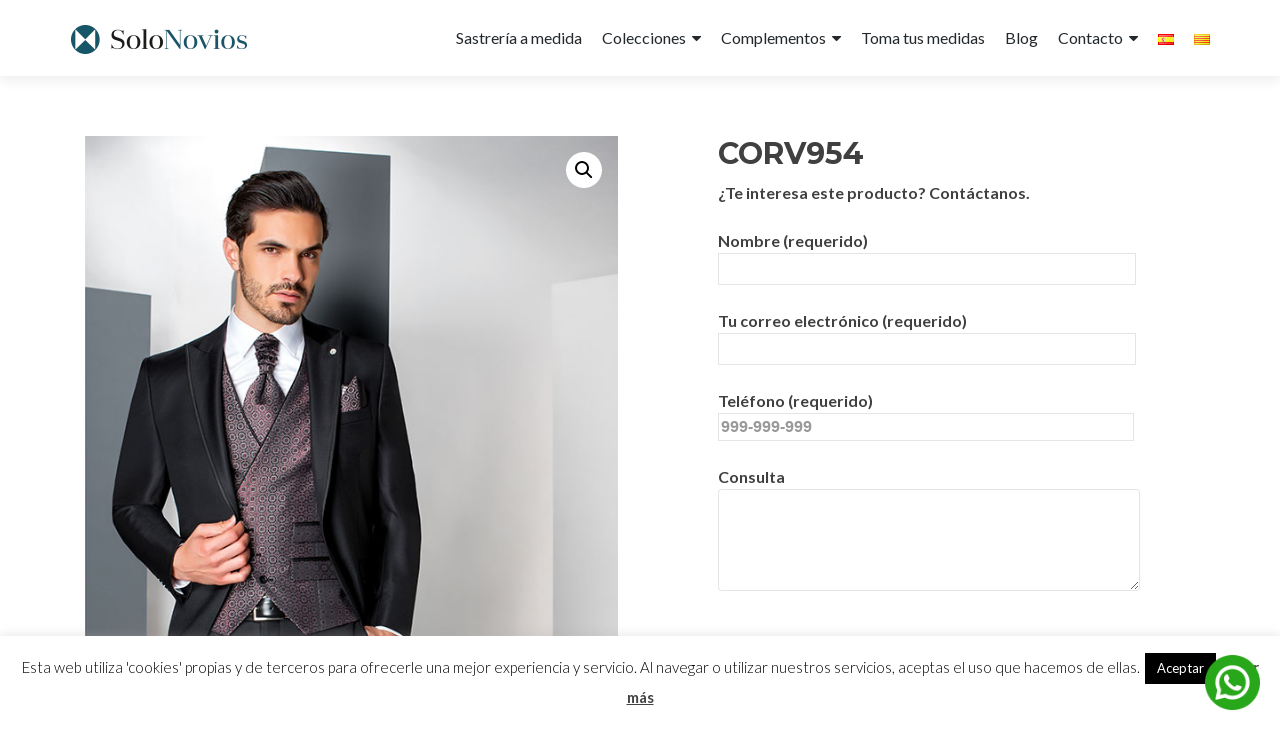

--- FILE ---
content_type: text/html; charset=UTF-8
request_url: https://www.solonovios.com/es/producto/corv954
body_size: 17363
content:
<!DOCTYPE html>

<html lang="es-ES">

<head>

<meta charset="UTF-8">
<meta name="viewport" content="width=device-width, initial-scale=1">
<link rel="profile" href="http://gmpg.org/xfn/11">
<link rel="pingback" href="https://www.solonovios.com/xmlrpc.php">

<meta name='robots' content='index, follow, max-image-preview:large, max-snippet:-1, max-video-preview:-1' />
	<style>img:is([sizes="auto" i], [sizes^="auto," i]) { contain-intrinsic-size: 3000px 1500px }</style>
	<link rel="alternate" href="https://www.solonovios.com/es/producto/corv954" hreflang="es" />
<link rel="alternate" href="https://www.solonovios.com/ca/producto/corv954-2" hreflang="ca" />

	<!-- This site is optimized with the Yoast SEO plugin v26.8 - https://yoast.com/product/yoast-seo-wordpress/ -->
	<title>CORV954 - Solonovios | Tu tienda de trajes de novio en Barcelona</title>
	<link rel="canonical" href="https://www.solonovios.com/es/producto/corv954" />
	<meta property="og:locale" content="es_ES" />
	<meta property="og:locale:alternate" content="ca_ES" />
	<meta property="og:type" content="article" />
	<meta property="og:title" content="CORV954 - Solonovios | Tu tienda de trajes de novio en Barcelona" />
	<meta property="og:description" content="NOTA DEL PEDIDO: En el caso de tener el modelo en stock, lo recibirá en un periodo aproximado de 15 días. En caso de no tenerlo disponible, habrá que fabricar el traje por encargo. El plazo mínimo es de 30 a 45 días. Si este fuera el caso nos podríamos en contacto con usted para Leer másCORV954[&hellip;]" />
	<meta property="og:url" content="https://www.solonovios.com/es/producto/corv954" />
	<meta property="og:site_name" content="Solonovios | Tu tienda de trajes de novio en Barcelona" />
	<meta property="article:modified_time" content="2020-01-13T13:43:15+00:00" />
	<meta property="og:image" content="https://www.solonovios.com/wp-content/uploads/2018/11/19.19.jpg" />
	<meta property="og:image:width" content="600" />
	<meta property="og:image:height" content="900" />
	<meta property="og:image:type" content="image/jpeg" />
	<meta name="twitter:card" content="summary_large_image" />
	<meta name="twitter:label1" content="Tiempo de lectura" />
	<meta name="twitter:data1" content="1 minuto" />
	<script type="application/ld+json" class="yoast-schema-graph">{"@context":"https://schema.org","@graph":[{"@type":"WebPage","@id":"https://www.solonovios.com/es/producto/corv954","url":"https://www.solonovios.com/es/producto/corv954","name":"CORV954 - Solonovios | Tu tienda de trajes de novio en Barcelona","isPartOf":{"@id":"https://www.solonovios.com/es/#website"},"primaryImageOfPage":{"@id":"https://www.solonovios.com/es/producto/corv954#primaryimage"},"image":{"@id":"https://www.solonovios.com/es/producto/corv954#primaryimage"},"thumbnailUrl":"https://www.solonovios.com/wp-content/uploads/2018/11/19.19.jpg","datePublished":"2018-11-19T10:27:15+00:00","dateModified":"2020-01-13T13:43:15+00:00","breadcrumb":{"@id":"https://www.solonovios.com/es/producto/corv954#breadcrumb"},"inLanguage":"es","potentialAction":[{"@type":"ReadAction","target":["https://www.solonovios.com/es/producto/corv954"]}]},{"@type":"ImageObject","inLanguage":"es","@id":"https://www.solonovios.com/es/producto/corv954#primaryimage","url":"https://www.solonovios.com/wp-content/uploads/2018/11/19.19.jpg","contentUrl":"https://www.solonovios.com/wp-content/uploads/2018/11/19.19.jpg","width":600,"height":900},{"@type":"BreadcrumbList","@id":"https://www.solonovios.com/es/producto/corv954#breadcrumb","itemListElement":[{"@type":"ListItem","position":1,"name":"Portada","item":"https://www.solonovios.com/es/"},{"@type":"ListItem","position":2,"name":"Tienda","item":"https://www.solonovios.com/es/tienda"},{"@type":"ListItem","position":3,"name":"CORV954"}]},{"@type":"WebSite","@id":"https://www.solonovios.com/es/#website","url":"https://www.solonovios.com/es/","name":"Solonovios | Tu tienda de trajes de novio en Barcelona","description":"Sastrería a medida para tu traje de novio. Trajes a medida y trajes de novio exclusivos para una boda de ensueño. Disponemos de trajes barrocos","publisher":{"@id":"https://www.solonovios.com/es/#organization"},"potentialAction":[{"@type":"SearchAction","target":{"@type":"EntryPoint","urlTemplate":"https://www.solonovios.com/es/?s={search_term_string}"},"query-input":{"@type":"PropertyValueSpecification","valueRequired":true,"valueName":"search_term_string"}}],"inLanguage":"es"},{"@type":"Organization","@id":"https://www.solonovios.com/es/#organization","name":"Solonovios | Tu tienda de trajes de novio en Barcelona","url":"https://www.solonovios.com/es/","logo":{"@type":"ImageObject","inLanguage":"es","@id":"https://www.solonovios.com/es/#/schema/logo/image/","url":"https://www.solonovios.com/wp-content/uploads/2016/02/Logotipo-SoloNovios-web-FINAL.png","contentUrl":"https://www.solonovios.com/wp-content/uploads/2016/02/Logotipo-SoloNovios-web-FINAL.png","width":178,"height":31,"caption":"Solonovios | Tu tienda de trajes de novio en Barcelona"},"image":{"@id":"https://www.solonovios.com/es/#/schema/logo/image/"}}]}</script>
	<!-- / Yoast SEO plugin. -->


<link rel='dns-prefetch' href='//fonts.googleapis.com' />
<link rel="alternate" type="application/rss+xml" title="Solonovios | Tu tienda de trajes de novio en Barcelona &raquo; Feed" href="https://www.solonovios.com/es/feed" />
<link rel="alternate" type="application/rss+xml" title="Solonovios | Tu tienda de trajes de novio en Barcelona &raquo; Feed de los comentarios" href="https://www.solonovios.com/es/comments/feed" />
<script type="text/javascript">
/* <![CDATA[ */
window._wpemojiSettings = {"baseUrl":"https:\/\/s.w.org\/images\/core\/emoji\/16.0.1\/72x72\/","ext":".png","svgUrl":"https:\/\/s.w.org\/images\/core\/emoji\/16.0.1\/svg\/","svgExt":".svg","source":{"concatemoji":"https:\/\/www.solonovios.com\/wp-includes\/js\/wp-emoji-release.min.js?ver=076aee6fa6dfb59d3ce44d40cd6f02e2"}};
/*! This file is auto-generated */
!function(s,n){var o,i,e;function c(e){try{var t={supportTests:e,timestamp:(new Date).valueOf()};sessionStorage.setItem(o,JSON.stringify(t))}catch(e){}}function p(e,t,n){e.clearRect(0,0,e.canvas.width,e.canvas.height),e.fillText(t,0,0);var t=new Uint32Array(e.getImageData(0,0,e.canvas.width,e.canvas.height).data),a=(e.clearRect(0,0,e.canvas.width,e.canvas.height),e.fillText(n,0,0),new Uint32Array(e.getImageData(0,0,e.canvas.width,e.canvas.height).data));return t.every(function(e,t){return e===a[t]})}function u(e,t){e.clearRect(0,0,e.canvas.width,e.canvas.height),e.fillText(t,0,0);for(var n=e.getImageData(16,16,1,1),a=0;a<n.data.length;a++)if(0!==n.data[a])return!1;return!0}function f(e,t,n,a){switch(t){case"flag":return n(e,"\ud83c\udff3\ufe0f\u200d\u26a7\ufe0f","\ud83c\udff3\ufe0f\u200b\u26a7\ufe0f")?!1:!n(e,"\ud83c\udde8\ud83c\uddf6","\ud83c\udde8\u200b\ud83c\uddf6")&&!n(e,"\ud83c\udff4\udb40\udc67\udb40\udc62\udb40\udc65\udb40\udc6e\udb40\udc67\udb40\udc7f","\ud83c\udff4\u200b\udb40\udc67\u200b\udb40\udc62\u200b\udb40\udc65\u200b\udb40\udc6e\u200b\udb40\udc67\u200b\udb40\udc7f");case"emoji":return!a(e,"\ud83e\udedf")}return!1}function g(e,t,n,a){var r="undefined"!=typeof WorkerGlobalScope&&self instanceof WorkerGlobalScope?new OffscreenCanvas(300,150):s.createElement("canvas"),o=r.getContext("2d",{willReadFrequently:!0}),i=(o.textBaseline="top",o.font="600 32px Arial",{});return e.forEach(function(e){i[e]=t(o,e,n,a)}),i}function t(e){var t=s.createElement("script");t.src=e,t.defer=!0,s.head.appendChild(t)}"undefined"!=typeof Promise&&(o="wpEmojiSettingsSupports",i=["flag","emoji"],n.supports={everything:!0,everythingExceptFlag:!0},e=new Promise(function(e){s.addEventListener("DOMContentLoaded",e,{once:!0})}),new Promise(function(t){var n=function(){try{var e=JSON.parse(sessionStorage.getItem(o));if("object"==typeof e&&"number"==typeof e.timestamp&&(new Date).valueOf()<e.timestamp+604800&&"object"==typeof e.supportTests)return e.supportTests}catch(e){}return null}();if(!n){if("undefined"!=typeof Worker&&"undefined"!=typeof OffscreenCanvas&&"undefined"!=typeof URL&&URL.createObjectURL&&"undefined"!=typeof Blob)try{var e="postMessage("+g.toString()+"("+[JSON.stringify(i),f.toString(),p.toString(),u.toString()].join(",")+"));",a=new Blob([e],{type:"text/javascript"}),r=new Worker(URL.createObjectURL(a),{name:"wpTestEmojiSupports"});return void(r.onmessage=function(e){c(n=e.data),r.terminate(),t(n)})}catch(e){}c(n=g(i,f,p,u))}t(n)}).then(function(e){for(var t in e)n.supports[t]=e[t],n.supports.everything=n.supports.everything&&n.supports[t],"flag"!==t&&(n.supports.everythingExceptFlag=n.supports.everythingExceptFlag&&n.supports[t]);n.supports.everythingExceptFlag=n.supports.everythingExceptFlag&&!n.supports.flag,n.DOMReady=!1,n.readyCallback=function(){n.DOMReady=!0}}).then(function(){return e}).then(function(){var e;n.supports.everything||(n.readyCallback(),(e=n.source||{}).concatemoji?t(e.concatemoji):e.wpemoji&&e.twemoji&&(t(e.twemoji),t(e.wpemoji)))}))}((window,document),window._wpemojiSettings);
/* ]]> */
</script>
<style id='wp-emoji-styles-inline-css' type='text/css'>

	img.wp-smiley, img.emoji {
		display: inline !important;
		border: none !important;
		box-shadow: none !important;
		height: 1em !important;
		width: 1em !important;
		margin: 0 0.07em !important;
		vertical-align: -0.1em !important;
		background: none !important;
		padding: 0 !important;
	}
</style>
<link rel='stylesheet' id='wp-block-library-css' href='https://www.solonovios.com/wp-includes/css/dist/block-library/style.min.css?ver=076aee6fa6dfb59d3ce44d40cd6f02e2' type='text/css' media='all' />
<style id='classic-theme-styles-inline-css' type='text/css'>
/*! This file is auto-generated */
.wp-block-button__link{color:#fff;background-color:#32373c;border-radius:9999px;box-shadow:none;text-decoration:none;padding:calc(.667em + 2px) calc(1.333em + 2px);font-size:1.125em}.wp-block-file__button{background:#32373c;color:#fff;text-decoration:none}
</style>
<link rel='stylesheet' id='wp-components-css' href='https://www.solonovios.com/wp-includes/css/dist/components/style.min.css?ver=076aee6fa6dfb59d3ce44d40cd6f02e2' type='text/css' media='all' />
<link rel='stylesheet' id='wp-preferences-css' href='https://www.solonovios.com/wp-includes/css/dist/preferences/style.min.css?ver=076aee6fa6dfb59d3ce44d40cd6f02e2' type='text/css' media='all' />
<link rel='stylesheet' id='wp-block-editor-css' href='https://www.solonovios.com/wp-includes/css/dist/block-editor/style.min.css?ver=076aee6fa6dfb59d3ce44d40cd6f02e2' type='text/css' media='all' />
<link rel='stylesheet' id='popup-maker-block-library-style-css' href='https://www.solonovios.com/wp-content/plugins/popup-maker/dist/packages/block-library-style.css?ver=dbea705cfafe089d65f1' type='text/css' media='all' />
<style id='global-styles-inline-css' type='text/css'>
:root{--wp--preset--aspect-ratio--square: 1;--wp--preset--aspect-ratio--4-3: 4/3;--wp--preset--aspect-ratio--3-4: 3/4;--wp--preset--aspect-ratio--3-2: 3/2;--wp--preset--aspect-ratio--2-3: 2/3;--wp--preset--aspect-ratio--16-9: 16/9;--wp--preset--aspect-ratio--9-16: 9/16;--wp--preset--color--black: #000000;--wp--preset--color--cyan-bluish-gray: #abb8c3;--wp--preset--color--white: #ffffff;--wp--preset--color--pale-pink: #f78da7;--wp--preset--color--vivid-red: #cf2e2e;--wp--preset--color--luminous-vivid-orange: #ff6900;--wp--preset--color--luminous-vivid-amber: #fcb900;--wp--preset--color--light-green-cyan: #7bdcb5;--wp--preset--color--vivid-green-cyan: #00d084;--wp--preset--color--pale-cyan-blue: #8ed1fc;--wp--preset--color--vivid-cyan-blue: #0693e3;--wp--preset--color--vivid-purple: #9b51e0;--wp--preset--gradient--vivid-cyan-blue-to-vivid-purple: linear-gradient(135deg,rgba(6,147,227,1) 0%,rgb(155,81,224) 100%);--wp--preset--gradient--light-green-cyan-to-vivid-green-cyan: linear-gradient(135deg,rgb(122,220,180) 0%,rgb(0,208,130) 100%);--wp--preset--gradient--luminous-vivid-amber-to-luminous-vivid-orange: linear-gradient(135deg,rgba(252,185,0,1) 0%,rgba(255,105,0,1) 100%);--wp--preset--gradient--luminous-vivid-orange-to-vivid-red: linear-gradient(135deg,rgba(255,105,0,1) 0%,rgb(207,46,46) 100%);--wp--preset--gradient--very-light-gray-to-cyan-bluish-gray: linear-gradient(135deg,rgb(238,238,238) 0%,rgb(169,184,195) 100%);--wp--preset--gradient--cool-to-warm-spectrum: linear-gradient(135deg,rgb(74,234,220) 0%,rgb(151,120,209) 20%,rgb(207,42,186) 40%,rgb(238,44,130) 60%,rgb(251,105,98) 80%,rgb(254,248,76) 100%);--wp--preset--gradient--blush-light-purple: linear-gradient(135deg,rgb(255,206,236) 0%,rgb(152,150,240) 100%);--wp--preset--gradient--blush-bordeaux: linear-gradient(135deg,rgb(254,205,165) 0%,rgb(254,45,45) 50%,rgb(107,0,62) 100%);--wp--preset--gradient--luminous-dusk: linear-gradient(135deg,rgb(255,203,112) 0%,rgb(199,81,192) 50%,rgb(65,88,208) 100%);--wp--preset--gradient--pale-ocean: linear-gradient(135deg,rgb(255,245,203) 0%,rgb(182,227,212) 50%,rgb(51,167,181) 100%);--wp--preset--gradient--electric-grass: linear-gradient(135deg,rgb(202,248,128) 0%,rgb(113,206,126) 100%);--wp--preset--gradient--midnight: linear-gradient(135deg,rgb(2,3,129) 0%,rgb(40,116,252) 100%);--wp--preset--font-size--small: 13px;--wp--preset--font-size--medium: 20px;--wp--preset--font-size--large: 36px;--wp--preset--font-size--x-large: 42px;--wp--preset--spacing--20: 0.44rem;--wp--preset--spacing--30: 0.67rem;--wp--preset--spacing--40: 1rem;--wp--preset--spacing--50: 1.5rem;--wp--preset--spacing--60: 2.25rem;--wp--preset--spacing--70: 3.38rem;--wp--preset--spacing--80: 5.06rem;--wp--preset--shadow--natural: 6px 6px 9px rgba(0, 0, 0, 0.2);--wp--preset--shadow--deep: 12px 12px 50px rgba(0, 0, 0, 0.4);--wp--preset--shadow--sharp: 6px 6px 0px rgba(0, 0, 0, 0.2);--wp--preset--shadow--outlined: 6px 6px 0px -3px rgba(255, 255, 255, 1), 6px 6px rgba(0, 0, 0, 1);--wp--preset--shadow--crisp: 6px 6px 0px rgba(0, 0, 0, 1);}:where(.is-layout-flex){gap: 0.5em;}:where(.is-layout-grid){gap: 0.5em;}body .is-layout-flex{display: flex;}.is-layout-flex{flex-wrap: wrap;align-items: center;}.is-layout-flex > :is(*, div){margin: 0;}body .is-layout-grid{display: grid;}.is-layout-grid > :is(*, div){margin: 0;}:where(.wp-block-columns.is-layout-flex){gap: 2em;}:where(.wp-block-columns.is-layout-grid){gap: 2em;}:where(.wp-block-post-template.is-layout-flex){gap: 1.25em;}:where(.wp-block-post-template.is-layout-grid){gap: 1.25em;}.has-black-color{color: var(--wp--preset--color--black) !important;}.has-cyan-bluish-gray-color{color: var(--wp--preset--color--cyan-bluish-gray) !important;}.has-white-color{color: var(--wp--preset--color--white) !important;}.has-pale-pink-color{color: var(--wp--preset--color--pale-pink) !important;}.has-vivid-red-color{color: var(--wp--preset--color--vivid-red) !important;}.has-luminous-vivid-orange-color{color: var(--wp--preset--color--luminous-vivid-orange) !important;}.has-luminous-vivid-amber-color{color: var(--wp--preset--color--luminous-vivid-amber) !important;}.has-light-green-cyan-color{color: var(--wp--preset--color--light-green-cyan) !important;}.has-vivid-green-cyan-color{color: var(--wp--preset--color--vivid-green-cyan) !important;}.has-pale-cyan-blue-color{color: var(--wp--preset--color--pale-cyan-blue) !important;}.has-vivid-cyan-blue-color{color: var(--wp--preset--color--vivid-cyan-blue) !important;}.has-vivid-purple-color{color: var(--wp--preset--color--vivid-purple) !important;}.has-black-background-color{background-color: var(--wp--preset--color--black) !important;}.has-cyan-bluish-gray-background-color{background-color: var(--wp--preset--color--cyan-bluish-gray) !important;}.has-white-background-color{background-color: var(--wp--preset--color--white) !important;}.has-pale-pink-background-color{background-color: var(--wp--preset--color--pale-pink) !important;}.has-vivid-red-background-color{background-color: var(--wp--preset--color--vivid-red) !important;}.has-luminous-vivid-orange-background-color{background-color: var(--wp--preset--color--luminous-vivid-orange) !important;}.has-luminous-vivid-amber-background-color{background-color: var(--wp--preset--color--luminous-vivid-amber) !important;}.has-light-green-cyan-background-color{background-color: var(--wp--preset--color--light-green-cyan) !important;}.has-vivid-green-cyan-background-color{background-color: var(--wp--preset--color--vivid-green-cyan) !important;}.has-pale-cyan-blue-background-color{background-color: var(--wp--preset--color--pale-cyan-blue) !important;}.has-vivid-cyan-blue-background-color{background-color: var(--wp--preset--color--vivid-cyan-blue) !important;}.has-vivid-purple-background-color{background-color: var(--wp--preset--color--vivid-purple) !important;}.has-black-border-color{border-color: var(--wp--preset--color--black) !important;}.has-cyan-bluish-gray-border-color{border-color: var(--wp--preset--color--cyan-bluish-gray) !important;}.has-white-border-color{border-color: var(--wp--preset--color--white) !important;}.has-pale-pink-border-color{border-color: var(--wp--preset--color--pale-pink) !important;}.has-vivid-red-border-color{border-color: var(--wp--preset--color--vivid-red) !important;}.has-luminous-vivid-orange-border-color{border-color: var(--wp--preset--color--luminous-vivid-orange) !important;}.has-luminous-vivid-amber-border-color{border-color: var(--wp--preset--color--luminous-vivid-amber) !important;}.has-light-green-cyan-border-color{border-color: var(--wp--preset--color--light-green-cyan) !important;}.has-vivid-green-cyan-border-color{border-color: var(--wp--preset--color--vivid-green-cyan) !important;}.has-pale-cyan-blue-border-color{border-color: var(--wp--preset--color--pale-cyan-blue) !important;}.has-vivid-cyan-blue-border-color{border-color: var(--wp--preset--color--vivid-cyan-blue) !important;}.has-vivid-purple-border-color{border-color: var(--wp--preset--color--vivid-purple) !important;}.has-vivid-cyan-blue-to-vivid-purple-gradient-background{background: var(--wp--preset--gradient--vivid-cyan-blue-to-vivid-purple) !important;}.has-light-green-cyan-to-vivid-green-cyan-gradient-background{background: var(--wp--preset--gradient--light-green-cyan-to-vivid-green-cyan) !important;}.has-luminous-vivid-amber-to-luminous-vivid-orange-gradient-background{background: var(--wp--preset--gradient--luminous-vivid-amber-to-luminous-vivid-orange) !important;}.has-luminous-vivid-orange-to-vivid-red-gradient-background{background: var(--wp--preset--gradient--luminous-vivid-orange-to-vivid-red) !important;}.has-very-light-gray-to-cyan-bluish-gray-gradient-background{background: var(--wp--preset--gradient--very-light-gray-to-cyan-bluish-gray) !important;}.has-cool-to-warm-spectrum-gradient-background{background: var(--wp--preset--gradient--cool-to-warm-spectrum) !important;}.has-blush-light-purple-gradient-background{background: var(--wp--preset--gradient--blush-light-purple) !important;}.has-blush-bordeaux-gradient-background{background: var(--wp--preset--gradient--blush-bordeaux) !important;}.has-luminous-dusk-gradient-background{background: var(--wp--preset--gradient--luminous-dusk) !important;}.has-pale-ocean-gradient-background{background: var(--wp--preset--gradient--pale-ocean) !important;}.has-electric-grass-gradient-background{background: var(--wp--preset--gradient--electric-grass) !important;}.has-midnight-gradient-background{background: var(--wp--preset--gradient--midnight) !important;}.has-small-font-size{font-size: var(--wp--preset--font-size--small) !important;}.has-medium-font-size{font-size: var(--wp--preset--font-size--medium) !important;}.has-large-font-size{font-size: var(--wp--preset--font-size--large) !important;}.has-x-large-font-size{font-size: var(--wp--preset--font-size--x-large) !important;}
:where(.wp-block-post-template.is-layout-flex){gap: 1.25em;}:where(.wp-block-post-template.is-layout-grid){gap: 1.25em;}
:where(.wp-block-columns.is-layout-flex){gap: 2em;}:where(.wp-block-columns.is-layout-grid){gap: 2em;}
:root :where(.wp-block-pullquote){font-size: 1.5em;line-height: 1.6;}
</style>
<link rel='stylesheet' id='contact-form-7-css' href='https://www.solonovios.com/wp-content/plugins/contact-form-7/includes/css/styles.css?ver=6.1.4' type='text/css' media='all' />
<link rel='stylesheet' id='cookie-law-info-css' href='https://www.solonovios.com/wp-content/plugins/cookie-law-info/legacy/public/css/cookie-law-info-public.css?ver=3.3.9.1' type='text/css' media='all' />
<link rel='stylesheet' id='cookie-law-info-gdpr-css' href='https://www.solonovios.com/wp-content/plugins/cookie-law-info/legacy/public/css/cookie-law-info-gdpr.css?ver=3.3.9.1' type='text/css' media='all' />
<link rel='stylesheet' id='wcva-shop-frontend-css' href='https://www.solonovios.com/wp-content/plugins/woocommerce-colororimage-variation-select/css/shop-frontend.css?ver=076aee6fa6dfb59d3ce44d40cd6f02e2' type='text/css' media='all' />
<link rel='stylesheet' id='photoswipe-css' href='https://www.solonovios.com/wp-content/plugins/woocommerce/assets/css/photoswipe/photoswipe.min.css?ver=10.4.3' type='text/css' media='all' />
<link rel='stylesheet' id='photoswipe-default-skin-css' href='https://www.solonovios.com/wp-content/plugins/woocommerce/assets/css/photoswipe/default-skin/default-skin.min.css?ver=10.4.3' type='text/css' media='all' />
<link rel='stylesheet' id='woocommerce-layout-css' href='https://www.solonovios.com/wp-content/plugins/woocommerce/assets/css/woocommerce-layout.css?ver=10.4.3' type='text/css' media='all' />
<link rel='stylesheet' id='woocommerce-smallscreen-css' href='https://www.solonovios.com/wp-content/plugins/woocommerce/assets/css/woocommerce-smallscreen.css?ver=10.4.3' type='text/css' media='only screen and (max-width: 768px)' />
<link rel='stylesheet' id='woocommerce-general-css' href='https://www.solonovios.com/wp-content/plugins/woocommerce/assets/css/woocommerce.css?ver=10.4.3' type='text/css' media='all' />
<style id='woocommerce-inline-inline-css' type='text/css'>
.woocommerce form .form-row .required { visibility: visible; }
</style>
<link rel='stylesheet' id='zerif_font-css' href='//fonts.googleapis.com/css?family=Lato%3A300%2C400%2C700%2C400italic%7CMontserrat%3A400%2C700%7CHomemade+Apple&#038;subset=latin%2Clatin-ext' type='text/css' media='all' />
<link rel='stylesheet' id='zerif_font_all-css' href='//fonts.googleapis.com/css?family=Open+Sans%3A300%2C300italic%2C400%2C400italic%2C600%2C600italic%2C700%2C700italic%2C800%2C800italic&#038;subset=latin&#038;ver=076aee6fa6dfb59d3ce44d40cd6f02e2' type='text/css' media='all' />
<link rel='stylesheet' id='zerif_bootstrap_style-css' href='https://www.solonovios.com/wp-content/themes/zerif-lite/css/bootstrap.css?ver=076aee6fa6dfb59d3ce44d40cd6f02e2' type='text/css' media='all' />
<link rel='stylesheet' id='zerif_fontawesome-css' href='https://www.solonovios.com/wp-content/themes/zerif-lite/css/font-awesome.min.css?ver=v1' type='text/css' media='all' />
<link rel='stylesheet' id='zerif_style-css' href='https://www.solonovios.com/wp-content/themes/zerif-lite/style.css?ver=1.8.5.49' type='text/css' media='all' />
<style id='zerif_style-inline-css' type='text/css'>
body.home.page:not(.page-template-template-frontpage) {
			background-image: none !important;
		}
</style>
<link rel='stylesheet' id='zerif_responsive_style-css' href='https://www.solonovios.com/wp-content/themes/zerif-lite/css/responsive.css?ver=1.8.5.49' type='text/css' media='all' />
<!--[if lt IE 9]>
<link rel='stylesheet' id='zerif_ie_style-css' href='https://www.solonovios.com/wp-content/themes/zerif-lite/css/ie.css?ver=1.8.5.49' type='text/css' media='all' />
<![endif]-->
<link rel='stylesheet' id='wc-campos-extra-css' href='https://www.solonovios.com/wp-content/plugins/woocommerce-campos-extra/assets/css/wc-campos-extra.css?ver=1.0' type='text/css' media='all' />
<script type="text/javascript" src="https://www.solonovios.com/wp-includes/js/jquery/jquery.min.js?ver=3.7.1" id="jquery-core-js"></script>
<script type="text/javascript" src="https://www.solonovios.com/wp-includes/js/jquery/jquery-migrate.min.js?ver=3.4.1" id="jquery-migrate-js"></script>
<script type="text/javascript" id="cookie-law-info-js-extra">
/* <![CDATA[ */
var Cli_Data = {"nn_cookie_ids":[],"cookielist":[],"non_necessary_cookies":[],"ccpaEnabled":"","ccpaRegionBased":"","ccpaBarEnabled":"","strictlyEnabled":["necessary","obligatoire"],"ccpaType":"gdpr","js_blocking":"","custom_integration":"","triggerDomRefresh":"","secure_cookies":""};
var cli_cookiebar_settings = {"animate_speed_hide":"500","animate_speed_show":"500","background":"#fff","border":"#444","border_on":"","button_1_button_colour":"#000","button_1_button_hover":"#000000","button_1_link_colour":"#fff","button_1_as_button":"1","button_1_new_win":"","button_2_button_colour":"#333","button_2_button_hover":"#292929","button_2_link_colour":"#444","button_2_as_button":"","button_2_hidebar":"","button_3_button_colour":"#000","button_3_button_hover":"#000000","button_3_link_colour":"#fff","button_3_as_button":"1","button_3_new_win":"","button_4_button_colour":"#000","button_4_button_hover":"#000000","button_4_link_colour":"#fff","button_4_as_button":"1","button_7_button_colour":"#61a229","button_7_button_hover":"#4e8221","button_7_link_colour":"#fff","button_7_as_button":"1","button_7_new_win":"","font_family":"inherit","header_fix":"","notify_animate_hide":"1","notify_animate_show":"","notify_div_id":"#cookie-law-info-bar","notify_position_horizontal":"right","notify_position_vertical":"bottom","scroll_close":"","scroll_close_reload":"","accept_close_reload":"","reject_close_reload":"","showagain_tab":"1","showagain_background":"#fff","showagain_border":"#000","showagain_div_id":"#cookie-law-info-again","showagain_x_position":"100px","text":"#000","show_once_yn":"","show_once":"10000","logging_on":"","as_popup":"","popup_overlay":"1","bar_heading_text":"","cookie_bar_as":"banner","popup_showagain_position":"bottom-right","widget_position":"left"};
var log_object = {"ajax_url":"https:\/\/www.solonovios.com\/wp-admin\/admin-ajax.php"};
/* ]]> */
</script>
<script type="text/javascript" src="https://www.solonovios.com/wp-content/plugins/cookie-law-info/legacy/public/js/cookie-law-info-public.js?ver=3.3.9.1" id="cookie-law-info-js"></script>
<script type="text/javascript" src="https://www.solonovios.com/wp-content/plugins/woocommerce-colororimage-variation-select/js/shop-frontend.js?ver=076aee6fa6dfb59d3ce44d40cd6f02e2" id="wcva-shop-frontend-js"></script>
<script type="text/javascript" src="https://www.solonovios.com/wp-content/plugins/woocommerce/assets/js/jquery-blockui/jquery.blockUI.min.js?ver=2.7.0-wc.10.4.3" id="wc-jquery-blockui-js" defer="defer" data-wp-strategy="defer"></script>
<script type="text/javascript" id="wc-add-to-cart-js-extra">
/* <![CDATA[ */
var wc_add_to_cart_params = {"ajax_url":"\/wp-admin\/admin-ajax.php","wc_ajax_url":"\/?wc-ajax=%%endpoint%%","i18n_view_cart":"Ver carrito","cart_url":"https:\/\/www.solonovios.com\/es\/carro","is_cart":"","cart_redirect_after_add":"no"};
/* ]]> */
</script>
<script type="text/javascript" src="https://www.solonovios.com/wp-content/plugins/woocommerce/assets/js/frontend/add-to-cart.min.js?ver=10.4.3" id="wc-add-to-cart-js" defer="defer" data-wp-strategy="defer"></script>
<script type="text/javascript" src="https://www.solonovios.com/wp-content/plugins/woocommerce/assets/js/zoom/jquery.zoom.min.js?ver=1.7.21-wc.10.4.3" id="wc-zoom-js" defer="defer" data-wp-strategy="defer"></script>
<script type="text/javascript" src="https://www.solonovios.com/wp-content/plugins/woocommerce/assets/js/flexslider/jquery.flexslider.min.js?ver=2.7.2-wc.10.4.3" id="wc-flexslider-js" defer="defer" data-wp-strategy="defer"></script>
<script type="text/javascript" src="https://www.solonovios.com/wp-content/plugins/woocommerce/assets/js/photoswipe/photoswipe.min.js?ver=4.1.1-wc.10.4.3" id="wc-photoswipe-js" defer="defer" data-wp-strategy="defer"></script>
<script type="text/javascript" src="https://www.solonovios.com/wp-content/plugins/woocommerce/assets/js/photoswipe/photoswipe-ui-default.min.js?ver=4.1.1-wc.10.4.3" id="wc-photoswipe-ui-default-js" defer="defer" data-wp-strategy="defer"></script>
<script type="text/javascript" id="wc-single-product-js-extra">
/* <![CDATA[ */
var wc_single_product_params = {"i18n_required_rating_text":"Por favor elige una puntuaci\u00f3n","i18n_rating_options":["1 de 5 estrellas","2 de 5 estrellas","3 de 5 estrellas","4 de 5 estrellas","5 de 5 estrellas"],"i18n_product_gallery_trigger_text":"Ver galer\u00eda de im\u00e1genes a pantalla completa","review_rating_required":"yes","flexslider":{"rtl":false,"animation":"slide","smoothHeight":true,"directionNav":false,"controlNav":"thumbnails","slideshow":false,"animationSpeed":500,"animationLoop":false,"allowOneSlide":false},"zoom_enabled":"1","zoom_options":[],"photoswipe_enabled":"1","photoswipe_options":{"shareEl":false,"closeOnScroll":false,"history":false,"hideAnimationDuration":0,"showAnimationDuration":0},"flexslider_enabled":"1"};
/* ]]> */
</script>
<script type="text/javascript" src="https://www.solonovios.com/wp-content/plugins/woocommerce/assets/js/frontend/single-product.min.js?ver=10.4.3" id="wc-single-product-js" defer="defer" data-wp-strategy="defer"></script>
<script type="text/javascript" src="https://www.solonovios.com/wp-content/plugins/woocommerce/assets/js/js-cookie/js.cookie.min.js?ver=2.1.4-wc.10.4.3" id="wc-js-cookie-js" defer="defer" data-wp-strategy="defer"></script>
<script type="text/javascript" id="woocommerce-js-extra">
/* <![CDATA[ */
var woocommerce_params = {"ajax_url":"\/wp-admin\/admin-ajax.php","wc_ajax_url":"\/?wc-ajax=%%endpoint%%","i18n_password_show":"Mostrar contrase\u00f1a","i18n_password_hide":"Ocultar contrase\u00f1a"};
/* ]]> */
</script>
<script type="text/javascript" src="https://www.solonovios.com/wp-content/plugins/woocommerce/assets/js/frontend/woocommerce.min.js?ver=10.4.3" id="woocommerce-js" defer="defer" data-wp-strategy="defer"></script>
<!--[if lt IE 9]>
<script type="text/javascript" src="https://www.solonovios.com/wp-content/themes/zerif-lite/js/html5.js?ver=076aee6fa6dfb59d3ce44d40cd6f02e2" id="zerif_html5-js"></script>
<![endif]-->
<link rel="https://api.w.org/" href="https://www.solonovios.com/wp-json/" /><link rel="alternate" title="JSON" type="application/json" href="https://www.solonovios.com/wp-json/wp/v2/product/6596" /><link rel="EditURI" type="application/rsd+xml" title="RSD" href="https://www.solonovios.com/xmlrpc.php?rsd" />

<link rel='shortlink' href='https://www.solonovios.com/?p=6596' />
<link rel="alternate" title="oEmbed (JSON)" type="application/json+oembed" href="https://www.solonovios.com/wp-json/oembed/1.0/embed?url=https%3A%2F%2Fwww.solonovios.com%2Fes%2Fproducto%2Fcorv954&#038;lang=es" />
<link rel="alternate" title="oEmbed (XML)" type="text/xml+oembed" href="https://www.solonovios.com/wp-json/oembed/1.0/embed?url=https%3A%2F%2Fwww.solonovios.com%2Fes%2Fproducto%2Fcorv954&#038;format=xml&#038;lang=es" />
<!-- start Simple Custom CSS and JS -->
<!-- Google tag (gtag.js) -->
<script async src="https://www.googletagmanager.com/gtag/js?id=G-7LVGC0GBXW"></script>
<script>
  window.dataLayer = window.dataLayer || [];
  function gtag(){dataLayer.push(arguments);}
  gtag('js', new Date());

  gtag('config', 'G-7LVGC0GBXW');
</script><!-- end Simple Custom CSS and JS -->
<!-- start Simple Custom CSS and JS -->
<script type="text/javascript">
jQuery(document).ready(function( $ ){
	
	
	
	
	
});</script>
<!-- end Simple Custom CSS and JS -->
<!-- start Simple Custom CSS and JS -->
<style type="text/css">
/* HOME */
#section-home-1{background:#fff;padding-top:30px;}
#section-home-1 img{margin:0 auto;}
#section-home-1 > .container{width:100%;}
#section-home-2{background:#fff;padding:30px 0;}
#section-home-3{background:#eceded;padding:60px 0;}
#section-home-3 img{margin:0 auto;}
#section-home-3 .row > :not(:last-child){padding-bottom:60px;}
@media(max-width:991px){
	#section-home-1 .row > :last-child{margin-top:30px;}
}</style>
<!-- end Simple Custom CSS and JS -->
	<noscript><style>.woocommerce-product-gallery{ opacity: 1 !important; }</style></noscript>
	<style type="text/css" id="custom-background-css">
body.custom-background { background-image: url("https://www.solonovios.com/wp-content/uploads/2021/04/Solonovios-slider-2021-3.jpg"); background-position: center top; background-size: auto; background-repeat: repeat; background-attachment: scroll; }
</style>
	<link rel="icon" href="https://www.solonovios.com/wp-content/uploads/2016/02/fav-icon.png" sizes="32x32" />
<link rel="icon" href="https://www.solonovios.com/wp-content/uploads/2016/02/fav-icon.png" sizes="192x192" />
<link rel="apple-touch-icon" href="https://www.solonovios.com/wp-content/uploads/2016/02/fav-icon.png" />
<meta name="msapplication-TileImage" content="https://www.solonovios.com/wp-content/uploads/2016/02/fav-icon.png" />
<style id="sccss">a.btn.btn-primary.custom-button:hover  { background-color:#175668!important;}
a.red-button:hover	  { color: #175668!important;}
.entry-title:after {background: #ffffff; }

/* HOME */
.navbar		{ background:#fff; }
.navbar-inverse .navbar-nav>li>a	{ color: #23282d; }
ul.nav > li.current_page_item > a:before		{ background:#fff;}
.navbar-inverse .navbar-nav ul.sub-menu li a	{ color: #175668;}
.header-content-wrap	{ background: rgba(0, 0, 0, 0.1); }
.green-btn	{ background: #404040;}

.focus-box:nth-child(4n+1) .service-icon:hover,	.focus-box:nth-child(4n+2) .service-icon:hover, .focus-box:nth-child(4n+3) .service-icon:hover, .focus-box:nth-child(4n+4) .service-icon:hover{ border:10px solid #175668; }
.focus-box p	{ text-align:justify; }

.separator-one					{ background: #175668; }
.separator-one .green-btn		{ background: #1F6D7F; }
.separator-one .green-btn:hover	{ background: #1F6D7F; }

.purchase-now	{ background: #404040;}
.purchase-now .red-btn	{ background: #214D3D; }

.contact-us		{ background: #175668;}
.red-btn		{ background: #1F6D7F;}

.red-border-bottom:before	{ display:none; }
#carousel-homepage-latestnews .item .latestnews-box .latestnews-title a:before { display:none;}

.team-member .details 	{ text-align:justify; }

.testimonial	 	{ background: #f5f5f5;}
.testimonial .section-header h2	{ color: #404040!important; }
.testimonial .section-header .section-legend { color: #808080;} 

/* TIENDA RESULTADOS */
.woocommerce-page h1.page-title			{ font-size: 40px; }
.woocommerce-page .page-title:before	{ display:none; }
.woocommerce ul.products li.product h3	{ color: #175668; padding: .5em 0 0;  }
.woocommerce ul.products li.product a img	{ margin: 0; background-color:#fafafa; }
.woocommerce-page .products a.button	{ background: #175668; }
.woocommerce-page .products a .price	{ padding: 0 ; }
.woocommerce-page .products a .price ins{ color:#757575;}
.woocommerce-page .woocommerce-info		{ background: #175668; }
.woocommerce-page .products h3 			{ min-height: 15px; }
.woocommerce ul.products li.product a.button { display:none !important; }



.woocommerce nav.woocommerce-pagination ul li a, .woocommerce nav.woocommerce-pagination ul li span	{ color:#175668; font-weight: 600;  }

.woocommerce #content nav.woocommerce-pagination ul li span.current, .woocommerce nav.woocommerce-pagination ul li span.current, .woocommerce-page #content nav.woocommerce-pagination ul li span.current, .woocommerce-page nav.woocommerce-pagination ul li span.current, .woocommerce nav.woocommerce-pagination ul li span.current, .woocommerce nav.woocommerce-pagination ul li a:hover, .woocommerce-page nav.woocommerce-pagination ul li a:hover, .woocommerce-page #content nav.woocommerce-pagination ul li a:hover, .woocommerce nav.woocommerce-pagination ul li a:hover, .woocommerce #content nav.woocommerce-pagination ul li a:hover	{ background: #AB6F7F;}

.woocommerce ul.products li.product, .woocommerce-page ul.products li.product { width: 24%; margin: 0 1% 5.992em 0; }


/* CARRITO */
.entry-title		{font-size: 30px; line-height:35px; }
.entry-title:before	{ display:none; }
.woocommerce-cart table.cart img	{ width:150px; }

.woocommerce-page .woocommerce input[type="submit"], .woocommerce-page #content input.button, .woocommerce input.button.alt, .woocommerce-page #content input.button.alt, .woocommerce-page input.button.alt, .woocommerce a.button.alt	{ background: #175668;}

.woocommerce #content table.cart td.actions .input-text, .woocommerce table.cart td.actions .input-text, .woocommerce-page #content table.cart td.actions .input-text, .woocommerce-page table.cart td.actions .input-text	{ width: 150px; }


/* FINALIZA COMPRA*/ 
.woocommerce-page .woocommerce .woocommerce-info	{background: #404040;}
.woocommerce-page .woocommerce-info a	{ background-color: #739689;}
.woocommerce-billing-fields h3, .woocommerce-shipping-fields h3, #order_review_heading	{ font-size: 30px; margin-top:70px;  }

/* NOTICIAS */
.listpost-content-wrap-large { background: #ffffff;}
.entry-footer-large-left, .entry-meta-large, .entry-meta, .entry-footer, .widget .widget-title:before, .page-header .page-title:before, .listpost-content-wrap .entry-title a:after		{ display:none;}

.nav-links a	{ color:#175668; font-weight:600; }
.entry-header	{ margin-bottom:30px; }

/* FICHA PRODUCTO*/
.woocommerce-page .woocommerce .add_to_cart_button, .woocommerce .checkout-button, .woocommerce .single_add_to_cart_button, .woocommerce #place_order, .woocommerce div.product form.cart .button	{ 	background:  #175668;}
.woocommerce-page .product .product_meta a	{ color: #175668;}
.woocommerce div.product p.price	{color :#175668; }
.woocommerce div.product p.price .amount { font-size:30px; }
.ammount	{ font-size: 35px; }
.woocommerce div.product div.images img	{ margin-bottom: 80px; }
.label { color:#404040; }
.woocommerce-page .woocommerce-tabs .tabs{ display:none; }
.posted_in	{ display: block; }
.woocommerce-tabs #tab-description h2{ display:none; }
.woocommerce div.product p.price:empty{display:none;}
.woocommerce-page .woocommerce-tabs{margin-top:10px;}
.woocommerce div.product div.images img{margin-bottom:10px;}

/* MENSAJES AVISOS */ 
.woocommerce-page .woocommerce-message		{ background: #386353; }
.woocommerce .woocommerce-message:before	{ color: #fff; }
.woocommerce .woocommerce-message		 	{ border-top-color:#739689; }
.woocommerce-page .woocommerce-message a	{ background-color: #739689; }

/* CONTACTO */
button, input[type="button"], input[type="reset"], input[type="submit"]	{ background: #175668; }
.wpcf7-form	{ font-weight:600; }
input[type="text"], input[type="email"], input[type="url"], input[type="password"], input[type="search"]
{ width: 100%; }
.wpcf7-form input[type=tel]{width:100%;border:1px solid rgba(0, 0, 0, 0.1);}

/* FOOTER */
.copyright		{display:none;}
.social li a	{ color: #fff; font-size: 30px;  }
.zerif-copyright-box	{ display:none; }

.variations .value div { width:150px; float:left; }
.variations .value a { float:left; width:100%; }

/*BLOG */
.listpost-content-wrap-large { position:relative; }

/* OFERTAS */
.woocommerce span.onsale { font-size:11px; background:#34d293; color: #ffffff; }
.woocommerce ul.products li.product .onsale { left: -8px; right: -4px; }
.woocommerce ul.products li.product h3 { text-transform:uppercase; font-weight:600; text-align:center; }
.woocommerce ul.products li.product .price	{ text-align:center; }
.woocommerce ul.products li.product .price del { text-align:center; }
.price {line-height:20px; }

@media(max-width:1199px){

}
@media(max-width:991px){
  #post-794 .c-block{margin-bottom:40px;}
}
@media(max-width:767px){

}
@media(max-width:500px){

}

/*TAMAÑO DE NUESTRAS COLECCIONES*/
.intro-text, .intro-text a {
font-size: 45px;line-height: 50px;}

/*ESPACIO ENTRE SLIDER Y TÍTULO SOLONOVIOS*/
.focus, .works, .about-us, .features, .packages, .products, .testimonial, .contact-us {padding-top: 60px;}

/*COLOR BORDE 4 CÍRCULOS*/
#focus span:nth-child(4n+1) .focus-box .service-icon:hover,
#focus span:nth-child(4n+1) .focus-box .service-icon:focus {
	border: 10px solid #4392a8;
}
#focus span:nth-child(4n+2)  .focus-box .service-icon:hover,
#focus span:nth-child(4n+2)  .focus-box .service-icon:focus {
	border: 10px solid #4392a8;
}
#focus span:nth-child(4n+3) .focus-box .service-icon:hover,
#focus span:nth-child(4n+3) .focus-box .service-icon:focus {
	border: 10px solid #4392a8;
}
#focus span:nth-child(4n+4) .focus-box .service-icon:hover,
#focus span:nth-child(4n+4) .focus-box .service-icon:focus {
	border: 10px solid #4392a8;
}

/*COLOR ENLANCES GENERAL*/
a {color: #389ab6;}
a:hover, a:focus, a:active {color: #95e6fd;}

/*COLOR ENLACE MENÚ*/
.navbar-inverse .navbar-nav > li > a:hover,
.navbar-inverse .navbar-nav > li > a:focus {color: #2892b1;}

.navbar-inverse .navbar-nav ul.sub-menu li:hover > a,
.navbar-inverse .navbar-nav ul.sub-menu li.link-focus > a {color: #6ad2f0;}

/* ENERO 2024 */
body.custom-background{background-image:url('https://www.solonovios.com/wp-content/uploads/2024/01/slider-enero-2024.jpg');}

</style>
</head>


	<body class="wp-singular product-template-default single single-product postid-6596 wp-custom-logo wp-theme-zerif-lite theme-zerif-lite woocommerce woocommerce-page woocommerce-no-js metaslider-plugin group-blog" >

	

<div id="mobilebgfix">
	<div class="mobile-bg-fix-img-wrap">
		<div class="mobile-bg-fix-img"></div>
	</div>
	<div class="mobile-bg-fix-whole-site">


<header id="home" class="header" itemscope="itemscope" itemtype="http://schema.org/WPHeader">

	<div id="main-nav" class="navbar navbar-inverse bs-docs-nav" role="banner">

		<div class="container">

			
			<div class="navbar-header responsive-logo">

				<button class="navbar-toggle collapsed" type="button" data-toggle="collapse" data-target=".bs-navbar-collapse">

				<span class="sr-only">Cambiar navegación</span>

				<span class="icon-bar"></span>

				<span class="icon-bar"></span>

				<span class="icon-bar"></span>

				</button>

					<div class="navbar-brand" itemscope itemtype="http://schema.org/Organization">

						<a href="https://www.solonovios.com/es/" class="custom-logo-link" rel="home"><img width="178" height="31" src="https://www.solonovios.com/wp-content/uploads/2016/02/Logotipo-SoloNovios-web-FINAL.png" class="custom-logo" alt="Logotipo SoloNovios" decoding="async" srcset="https://www.solonovios.com/wp-content/uploads/2016/02/Logotipo-SoloNovios-web-FINAL.png 178w, https://www.solonovios.com/wp-content/uploads/2016/02/Logotipo-SoloNovios-web-FINAL-174x31.png 174w" sizes="(max-width: 178px) 100vw, 178px" /></a>
					</div> <!-- /.navbar-brand -->

				</div> <!-- /.navbar-header -->

			
		
		<nav class="navbar-collapse bs-navbar-collapse collapse" id="site-navigation" itemscope itemtype="http://schema.org/SiteNavigationElement">
			<a class="screen-reader-text skip-link" href="#content">Ir al contenido</a>
			<ul id="menu-menu-principal" class="nav navbar-nav navbar-right responsive-nav main-nav-list"><li id="menu-item-4853" class="menu-item menu-item-type-post_type menu-item-object-page menu-item-4853"><a href="https://www.solonovios.com/es/sastreria-a-medida">Sastrería a medida</a></li>
<li id="menu-item-1238" class="menu-item menu-item-type-post_type menu-item-object-page menu-item-has-children menu-item-1238"><a href="https://www.solonovios.com/es/colecciones">Colecciones</a>
<ul class="sub-menu">
	<li id="menu-item-852" class="menu-item menu-item-type-post_type menu-item-object-page menu-item-852"><a href="https://www.solonovios.com/es/trajes-exclusivos-solonovios">Trajes personalizados Solonovios</a></li>
	<li id="menu-item-1270" class="menu-item menu-item-type-post_type menu-item-object-page menu-item-1270"><a href="https://www.solonovios.com/es/coleccion-roberto-vicentti">Colección Roberto Vicentti</a></li>
	<li id="menu-item-1257" class="menu-item menu-item-type-post_type menu-item-object-page menu-item-has-children menu-item-1257"><a href="https://www.solonovios.com/es/coleccion-barroco-3">Colección Barroco</a>
	<ul class="sub-menu">
		<li id="menu-item-1258" class="menu-item menu-item-type-post_type menu-item-object-page menu-item-1258"><a href="https://www.solonovios.com/es/trajes-exclusivos">Trajes personalizados</a></li>
	</ul>
</li>
	<li id="menu-item-3947" class="menu-item menu-item-type-post_type menu-item-object-page menu-item-3947"><a href="https://www.solonovios.com/es/coleccion-maestrami">Colección Maestrami</a></li>
	<li id="menu-item-4088" class="menu-item menu-item-type-post_type menu-item-object-page menu-item-4088"><a href="https://www.solonovios.com/es/coleccion-arax-gazzo">Colección Arax Gazzo</a></li>
	<li id="menu-item-4463" class="menu-item menu-item-type-post_type menu-item-object-page menu-item-has-children menu-item-4463"><a href="https://www.solonovios.com/es/coleccion-petrelli">Colección Petrelli</a>
	<ul class="sub-menu">
		<li id="menu-item-8316" class="menu-item menu-item-type-post_type menu-item-object-page menu-item-8316"><a href="https://www.solonovios.com/es/coleccion-petrelli-1941">Colección Petrelli 1941</a></li>
	</ul>
</li>
	<li id="menu-item-7756" class="menu-item menu-item-type-post_type menu-item-object-page menu-item-7756"><a href="https://www.solonovios.com/es/coleccion-thomas-pina">Colección Thomas Pina</a></li>
</ul>
</li>
<li id="menu-item-116" class="menu-item menu-item-type-custom menu-item-object-custom menu-item-has-children menu-item-116"><a href="#">Complementos</a>
<ul class="sub-menu">
	<li id="menu-item-110" class="menu-item menu-item-type-custom menu-item-object-custom menu-item-110"><a href="https://www.solonovios.com/es/producto-categoria/gemelos">Gemelos</a></li>
	<li id="menu-item-107" class="menu-item menu-item-type-custom menu-item-object-custom menu-item-has-children menu-item-107"><a>Zapatos</a>
	<ul class="sub-menu">
		<li id="menu-item-5066" class="menu-item menu-item-type-custom menu-item-object-custom menu-item-5066"><a href="https://www.solonovios.com/es/producto-categoria/zapatos">Zapatos</a></li>
		<li id="menu-item-553" class="menu-item menu-item-type-custom menu-item-object-custom menu-item-553"><a href="https://www.solonovios.com/es/producto-categoria/slippers">Slippers</a></li>
	</ul>
</li>
	<li id="menu-item-4337" class="menu-item menu-item-type-custom menu-item-object-custom menu-item-4337"><a href="https://www.solonovios.com/es/producto-categoria/bastones">Bastones</a></li>
</ul>
</li>
<li id="menu-item-304" class="menu-item menu-item-type-post_type menu-item-object-page menu-item-304"><a href="https://www.solonovios.com/es/toma-tus-medidas">Toma tus medidas</a></li>
<li id="menu-item-58" class="menu-item menu-item-type-post_type menu-item-object-page menu-item-58"><a href="https://www.solonovios.com/es/blog">Blog</a></li>
<li id="menu-item-64" class="menu-item menu-item-type-custom menu-item-object-custom menu-item-has-children menu-item-64"><a href="https://www.solonovios.com/es/contacto">Contacto</a>
<ul class="sub-menu">
	<li id="menu-item-1239" class="menu-item menu-item-type-post_type menu-item-object-page menu-item-1239"><a href="https://www.solonovios.com/es/sobre-nosotros">Sobre nosotros</a></li>
</ul>
</li>
<li id="menu-item-147-es" class="lang-item lang-item-19 lang-item-es current-lang lang-item-first menu-item menu-item-type-custom menu-item-object-custom menu-item-147-es"><a href="https://www.solonovios.com/es/producto/corv954" hreflang="es-ES" lang="es-ES"><img src="[data-uri]" alt="Español" width="16" height="11" style="width: 16px; height: 11px;" /></a></li>
<li id="menu-item-147-ca" class="lang-item lang-item-22 lang-item-ca menu-item menu-item-type-custom menu-item-object-custom menu-item-147-ca"><a href="https://www.solonovios.com/ca/producto/corv954-2" hreflang="ca" lang="ca"><img src="[data-uri]" alt="Català" width="16" height="11" style="width: 16px; height: 11px;" /></a></li>
</ul>		</nav>

		
		</div> <!-- /.container -->

		
	</div> <!-- /#main-nav -->
	<!-- / END TOP BAR -->

<div class="clear"></div>

</header> <!-- / END HOME SECTION  -->
<div id="content" class="site-content">

	<div class="container">

		<div class="content-left-wrap col-md-12">

			<div id="primary" class="content-area">

				<main id="main" class="site-main">

					<div class="woocommerce-notices-wrapper"></div><div id="product-6596" class="product type-product post-6596 status-publish first instock product_cat-coleccion-roberto-vicentti product_cat-roberto-vicentti-2019 product_cat-trajes-medida has-post-thumbnail taxable shipping-taxable product-type-simple">

	<div class="woocommerce-product-gallery woocommerce-product-gallery--with-images woocommerce-product-gallery--columns-4 images" data-columns="4" style="opacity: 0; transition: opacity .25s ease-in-out;">
	<div class="woocommerce-product-gallery__wrapper">
		<div data-thumb="https://www.solonovios.com/wp-content/uploads/2018/11/19.19-100x100.jpg" data-thumb-alt="CORV954" data-thumb-srcset="https://www.solonovios.com/wp-content/uploads/2018/11/19.19-100x100.jpg 100w, https://www.solonovios.com/wp-content/uploads/2018/11/19.19-150x150.jpg 150w, https://www.solonovios.com/wp-content/uploads/2018/11/19.19-250x250.jpg 250w, https://www.solonovios.com/wp-content/uploads/2018/11/19.19-174x174.jpg 174w, https://www.solonovios.com/wp-content/uploads/2018/11/19.19-300x300.jpg 300w"  data-thumb-sizes="(max-width: 100px) 100vw, 100px" class="woocommerce-product-gallery__image"><a href="https://www.solonovios.com/wp-content/uploads/2018/11/19.19.jpg"><img width="600" height="900" src="https://www.solonovios.com/wp-content/uploads/2018/11/19.19-600x900.jpg" class="wp-post-image" alt="CORV954" data-caption="" data-src="https://www.solonovios.com/wp-content/uploads/2018/11/19.19.jpg" data-large_image="https://www.solonovios.com/wp-content/uploads/2018/11/19.19.jpg" data-large_image_width="600" data-large_image_height="900" decoding="async" fetchpriority="high" srcset="https://www.solonovios.com/wp-content/uploads/2018/11/19.19.jpg 600w, https://www.solonovios.com/wp-content/uploads/2018/11/19.19-200x300.jpg 200w" sizes="(max-width: 600px) 100vw, 600px" /></a></div>	</div>
</div>

	<div class="summary entry-summary">
		<h1 class="product_title entry-title">CORV954</h1><p class="price"></p>

<div class="wpcf7 no-js" id="wpcf7-f4693-p6596-o1" lang="es-ES" dir="ltr" data-wpcf7-id="4693">
<div class="screen-reader-response"><p role="status" aria-live="polite" aria-atomic="true"></p> <ul></ul></div>
<form action="/es/producto/corv954#wpcf7-f4693-p6596-o1" method="post" class="wpcf7-form init" aria-label="Formulario de contacto" novalidate="novalidate" data-status="init">
<fieldset class="hidden-fields-container"><input type="hidden" name="_wpcf7" value="4693" /><input type="hidden" name="_wpcf7_version" value="6.1.4" /><input type="hidden" name="_wpcf7_locale" value="es_ES" /><input type="hidden" name="_wpcf7_unit_tag" value="wpcf7-f4693-p6596-o1" /><input type="hidden" name="_wpcf7_container_post" value="6596" /><input type="hidden" name="_wpcf7_posted_data_hash" value="" /><input type="hidden" name="_wpcf7_recaptcha_response" value="" />
</fieldset>
<div class="text-left" style="clear:both;margin-bottom:20px;">
	<p>¿Te interesa este producto? Contáctanos.
	</p>
</div>
<div class="text-left" style="margin-bottom:20px">
	<p><label> Nombre (requerido)<br />
<span class="wpcf7-form-control-wrap" data-name="nombre"><input size="40" maxlength="400" class="wpcf7-form-control wpcf7-text wpcf7-validates-as-required" aria-required="true" aria-invalid="false" value="" type="text" name="nombre" /></span> </label>
	</p>
</div>
<div class="text-left" style="margin-bottom:20px">
	<p><label> Tu correo electrónico (requerido)<br />
<span class="wpcf7-form-control-wrap" data-name="email"><input size="40" maxlength="400" class="wpcf7-form-control wpcf7-email wpcf7-validates-as-required wpcf7-text wpcf7-validates-as-email" aria-required="true" aria-invalid="false" value="" type="email" name="email" /></span> </label>
	</p>
</div>
<div class="text-left" style="margin-bottom:20px">
	<p><label> Teléfono (requerido)<br />
<span class="wpcf7-form-control-wrap" data-name="telefono"><input size="40" maxlength="14" minlength="9" class="wpcf7-form-control wpcf7-tel wpcf7-validates-as-required wpcf7-text wpcf7-validates-as-tel" aria-required="true" aria-invalid="false" placeholder="999-999-999" value="" type="tel" name="telefono" /></span> </label>
	</p>
</div>
<div class="text-left">
	<p><label> Consulta<br />
<span class="wpcf7-form-control-wrap" data-name="consulta"><textarea cols="40" rows="4" maxlength="2000" class="wpcf7-form-control wpcf7-textarea" aria-invalid="false" name="consulta"></textarea></span> </label>
	</p>
</div>
<div class="text-center">
	<div style="display:inline-block;">
	
	</div>
</div>
<div>
	<p><input class="wpcf7-form-control wpcf7-submit has-spinner" type="submit" value="Enviar" />
	</p>
</div><input type='hidden' class='wpcf7-pum' value='{"closepopup":false,"closedelay":0,"openpopup":false,"openpopup_id":0}' /><div class="wpcf7-response-output" aria-hidden="true"></div>
</form>
</div>
<div class="product_meta">

	
	
	<span class="posted_in">Categorías: <a href="https://www.solonovios.com/es/producto-categoria/coleccion-roberto-vicentti" rel="tag">Colección Roberto Vicentti</a>, <a href="https://www.solonovios.com/es/producto-categoria/roberto-vicentti-2019" rel="tag">Colección Roberto Vicentti 2019</a>, <a href="https://www.solonovios.com/es/producto-categoria/trajes-medida" rel="tag">Trajes a medida</a></span>
	
	
</div>
	</div>

	
	<div class="woocommerce-tabs wc-tabs-wrapper">
		<ul class="tabs wc-tabs" role="tablist">
							<li role="presentation" class="description_tab" id="tab-title-description">
					<a href="#tab-description" role="tab" aria-controls="tab-description">
						Descripción					</a>
				</li>
					</ul>
					<div class="woocommerce-Tabs-panel woocommerce-Tabs-panel--description panel entry-content wc-tab" id="tab-description" role="tabpanel" aria-labelledby="tab-title-description">
				
	<h2>Descripción</h2>

<p>NOTA DEL PEDIDO:</p>
<p>En el caso de tener el modelo en stock, lo recibirá en un periodo aproximado de 15 días. En caso de no tenerlo disponible, habrá que fabricar el traje por encargo. El plazo mínimo es de 30 a 45 días. Si este fuera el caso nos podríamos en contacto con usted para darle fecha de entrega.<br />
En todas las compras mantenemos una atención personalizada directa con el usted, vía e-mail o telefónica.</p>
<p>ENVÍO:</p>
<p>El envío es gratuito para compras superiores a 100 €.<br />
Para compras cuyo valor no supere los 100€, el suplemento por envío es de 10€</p>
			</div>
		
			</div>


	<section class="related products">

					<h2>Productos relacionados</h2>
				<ul class="products columns-4">

			
					<li class="product type-product post-6569 status-publish first instock product_cat-roberto-vicentti-2019 product_cat-coleccion-roberto-vicentti product_cat-trajes-medida has-post-thumbnail taxable shipping-taxable product-type-simple">
	<a href="https://www.solonovios.com/es/producto/corv963" class="woocommerce-LoopProduct-link woocommerce-loop-product__link"><img width="300" height="300" src="https://www.solonovios.com/wp-content/uploads/2018/11/30.19-300x300.jpg" class="attachment-woocommerce_thumbnail size-woocommerce_thumbnail" alt="CORV963" decoding="async" loading="lazy" srcset="https://www.solonovios.com/wp-content/uploads/2018/11/30.19-300x300.jpg 300w, https://www.solonovios.com/wp-content/uploads/2018/11/30.19-150x150.jpg 150w, https://www.solonovios.com/wp-content/uploads/2018/11/30.19-250x250.jpg 250w, https://www.solonovios.com/wp-content/uploads/2018/11/30.19-174x174.jpg 174w, https://www.solonovios.com/wp-content/uploads/2018/11/30.19-100x100.jpg 100w" sizes="auto, (max-width: 300px) 100vw, 300px" /><h2 class="woocommerce-loop-product__title">CORV963</h2>
</a><a href="https://www.solonovios.com/es/producto/corv963" aria-describedby="woocommerce_loop_add_to_cart_link_describedby_6569" data-quantity="1" class="button product_type_simple" data-product_id="6569" data-product_sku="" aria-label="Lee más sobre &ldquo;CORV963&rdquo;" rel="nofollow" data-success_message="">Leer más</a>	<span id="woocommerce_loop_add_to_cart_link_describedby_6569" class="screen-reader-text">
			</span>
</li>

			
					<li class="product type-product post-6554 status-publish instock product_cat-roberto-vicentti-2019 product_cat-coleccion-roberto-vicentti product_cat-trajes-medida has-post-thumbnail taxable shipping-taxable product-type-simple">
	<a href="https://www.solonovios.com/es/producto/corv968" class="woocommerce-LoopProduct-link woocommerce-loop-product__link"><img width="300" height="300" src="https://www.solonovios.com/wp-content/uploads/2018/11/39.19-300x300.jpg" class="attachment-woocommerce_thumbnail size-woocommerce_thumbnail" alt="CORV968" decoding="async" loading="lazy" srcset="https://www.solonovios.com/wp-content/uploads/2018/11/39.19-300x300.jpg 300w, https://www.solonovios.com/wp-content/uploads/2018/11/39.19-150x150.jpg 150w, https://www.solonovios.com/wp-content/uploads/2018/11/39.19-250x250.jpg 250w, https://www.solonovios.com/wp-content/uploads/2018/11/39.19-174x174.jpg 174w, https://www.solonovios.com/wp-content/uploads/2018/11/39.19-100x100.jpg 100w" sizes="auto, (max-width: 300px) 100vw, 300px" /><h2 class="woocommerce-loop-product__title">CORV968</h2>
</a><a href="https://www.solonovios.com/es/producto/corv968" aria-describedby="woocommerce_loop_add_to_cart_link_describedby_6554" data-quantity="1" class="button product_type_simple" data-product_id="6554" data-product_sku="" aria-label="Lee más sobre &ldquo;CORV968&rdquo;" rel="nofollow" data-success_message="">Leer más</a>	<span id="woocommerce_loop_add_to_cart_link_describedby_6554" class="screen-reader-text">
			</span>
</li>

			
					<li class="product type-product post-6590 status-publish instock product_cat-roberto-vicentti-2019 product_cat-coleccion-roberto-vicentti product_cat-trajes-medida has-post-thumbnail taxable shipping-taxable product-type-simple">
	<a href="https://www.solonovios.com/es/producto/corv956" class="woocommerce-LoopProduct-link woocommerce-loop-product__link"><img width="300" height="300" src="https://www.solonovios.com/wp-content/uploads/2018/11/22.19-300x300.jpg" class="attachment-woocommerce_thumbnail size-woocommerce_thumbnail" alt="CORV956" decoding="async" loading="lazy" srcset="https://www.solonovios.com/wp-content/uploads/2018/11/22.19-300x300.jpg 300w, https://www.solonovios.com/wp-content/uploads/2018/11/22.19-150x150.jpg 150w, https://www.solonovios.com/wp-content/uploads/2018/11/22.19-250x250.jpg 250w, https://www.solonovios.com/wp-content/uploads/2018/11/22.19-174x174.jpg 174w, https://www.solonovios.com/wp-content/uploads/2018/11/22.19-100x100.jpg 100w" sizes="auto, (max-width: 300px) 100vw, 300px" /><h2 class="woocommerce-loop-product__title">CORV956</h2>
</a><a href="https://www.solonovios.com/es/producto/corv956" aria-describedby="woocommerce_loop_add_to_cart_link_describedby_6590" data-quantity="1" class="button product_type_simple" data-product_id="6590" data-product_sku="" aria-label="Lee más sobre &ldquo;CORV956&rdquo;" rel="nofollow" data-success_message="">Leer más</a>	<span id="woocommerce_loop_add_to_cart_link_describedby_6590" class="screen-reader-text">
			</span>
</li>

			
					<li class="product type-product post-6545 status-publish last instock product_cat-roberto-vicentti-2019 product_cat-coleccion-roberto-vicentti product_cat-trajes-medida has-post-thumbnail taxable shipping-taxable product-type-simple">
	<a href="https://www.solonovios.com/es/producto/corv971" class="woocommerce-LoopProduct-link woocommerce-loop-product__link"><img width="300" height="300" src="https://www.solonovios.com/wp-content/uploads/2018/11/42.19-300x300.jpg" class="attachment-woocommerce_thumbnail size-woocommerce_thumbnail" alt="CORV971" decoding="async" loading="lazy" srcset="https://www.solonovios.com/wp-content/uploads/2018/11/42.19-300x300.jpg 300w, https://www.solonovios.com/wp-content/uploads/2018/11/42.19-150x150.jpg 150w, https://www.solonovios.com/wp-content/uploads/2018/11/42.19-250x250.jpg 250w, https://www.solonovios.com/wp-content/uploads/2018/11/42.19-174x174.jpg 174w, https://www.solonovios.com/wp-content/uploads/2018/11/42.19-100x100.jpg 100w" sizes="auto, (max-width: 300px) 100vw, 300px" /><h2 class="woocommerce-loop-product__title">CORV971</h2>
</a><a href="https://www.solonovios.com/es/producto/corv971" aria-describedby="woocommerce_loop_add_to_cart_link_describedby_6545" data-quantity="1" class="button product_type_simple" data-product_id="6545" data-product_sku="" aria-label="Lee más sobre &ldquo;CORV971&rdquo;" rel="nofollow" data-success_message="">Leer más</a>	<span id="woocommerce_loop_add_to_cart_link_describedby_6545" class="screen-reader-text">
			</span>
</li>

			
		</ul>

	</section>
	</div>


				</main><!-- #main -->

			</div><!-- #primary -->

		</div><!-- .content-left-wrap -->

	</div><!-- .container -->


</div><!-- .site-content -->


<footer id="footer" itemscope="itemscope" itemtype="http://schema.org/WPFooter">

	<div class="footer-widget-wrap"><div class="container"><div class="footer-widget col-xs-12 col-sm-4"><aside id="text-10" class="widget footer-widget-footer widget_text"><h1 class="widget-title">Trajes de novio</h1>			<div class="textwidget">
<p align="left"><IMG SRC="https://www.solonovios.com/wp-content/uploads/2016/02/Logotipo-SoloNovios-web-negro.png"><p/>


</div>
		</aside></div><div class="footer-widget col-xs-12 col-sm-4"><aside id="text-8" class="widget footer-widget-footer widget_text"><h1 class="widget-title">sastreria a medida</h1>			<div class="textwidget"><p align="left"><a href="https://www.facebook.com/Solo-Novios-231410393591886/timeline/" target="_blank"><img alt="siguenos en facebook" height="32" src="https://www.solonovios.com/wp-content/uploads/2024/01/facebook_5968764.png" title="siguenos en facebook" width="32" /></a>

<a href="https://twitter.com/solonovios2" target="_blank"><img alt="siguenos en Twitter" height="32" src="https://www.solonovios.com/wp-content/uploads/2024/01/twitter_5969020.png" title="siguenos en Twitter" width="32" /></a>

<a href="https://www.instagram.com/solonovios_badalona/
" target="_blank"><img alt="sígueme en Instagram" height="32" src="https://www.solonovios.com/wp-content/uploads/2024/01/instagram_2111463-1.png" title="sígueme en Instagram" width="32" /></a>

<a href="https://es.pinterest.com/solonovios" target="_blank"><img alt="Sígueme en Pinterest" height="32" src="https://www.solonovios.com/wp-content/uploads/2024/01/pinterest_145808.png" title="Sígueme en Pinterest" width="32" /></a></p></div>
		</aside></div><div class="footer-widget col-xs-12 col-sm-4"><aside id="text-9" class="widget footer-widget-footer widget_text"><h1 class="widget-title">Contacto</h1>			<div class="textwidget"><p align="left">Dirección: Avda. Alfonso XIII 569-571 08913 Badalona, Barcelona
<br>
Email: info@solonovios.com
<br>
Teléfono: 933 87 43 15</p>
<div style="text-align:left;color:#fff"><div>© 2024 SoloNovios | Diseño web:<a href="https://www.7ebizmarketingonline.com/" target="_">7eBiz </a> </div>
		</aside></div></div></div>
	<div class="container">

		
		<div class="col-md-12 copyright"><div class="zerif-copyright-box"><a class="zerif-copyright" rel="nofollow">Zerif Lite </a>desarrollado por <a class="zerif-copyright" href="https://themeisle.com"  target="_blank" rel="nofollow">ThemeIsle</a></div></div>	</div> <!-- / END CONTAINER -->

</footer> <!-- / END FOOOTER  -->


	</div><!-- mobile-bg-fix-whole-site -->
</div><!-- .mobile-bg-fix-wrap -->


<script type="speculationrules">
{"prefetch":[{"source":"document","where":{"and":[{"href_matches":"\/*"},{"not":{"href_matches":["\/wp-*.php","\/wp-admin\/*","\/wp-content\/uploads\/*","\/wp-content\/*","\/wp-content\/plugins\/*","\/wp-content\/themes\/zerif-lite\/*","\/*\\?(.+)"]}},{"not":{"selector_matches":"a[rel~=\"nofollow\"]"}},{"not":{"selector_matches":".no-prefetch, .no-prefetch a"}}]},"eagerness":"conservative"}]}
</script>
<!--googleoff: all--><div id="cookie-law-info-bar" data-nosnippet="true"><span>Esta web utiliza 'cookies' propias y de terceros para ofrecerle una mejor experiencia y servicio. Al navegar o utilizar nuestros servicios, aceptas el uso que hacemos de ellas.<a role='button' data-cli_action="accept" id="cookie_action_close_header" class="medium cli-plugin-button cli-plugin-main-button cookie_action_close_header cli_action_button wt-cli-accept-btn">Aceptar</a> <a href="https://www.solonovios.com/politica-de-cookies" id="CONSTANT_OPEN_URL" target="_blank" class="cli-plugin-main-link">Saber más</a></span></div><div id="cookie-law-info-again" data-nosnippet="true"><span id="cookie_hdr_showagain">Privacy &amp; Cookies Policy</span></div><div class="cli-modal" data-nosnippet="true" id="cliSettingsPopup" tabindex="-1" role="dialog" aria-labelledby="cliSettingsPopup" aria-hidden="true">
  <div class="cli-modal-dialog" role="document">
	<div class="cli-modal-content cli-bar-popup">
		  <button type="button" class="cli-modal-close" id="cliModalClose">
			<svg class="" viewBox="0 0 24 24"><path d="M19 6.41l-1.41-1.41-5.59 5.59-5.59-5.59-1.41 1.41 5.59 5.59-5.59 5.59 1.41 1.41 5.59-5.59 5.59 5.59 1.41-1.41-5.59-5.59z"></path><path d="M0 0h24v24h-24z" fill="none"></path></svg>
			<span class="wt-cli-sr-only">Cerrar</span>
		  </button>
		  <div class="cli-modal-body">
			<div class="cli-container-fluid cli-tab-container">
	<div class="cli-row">
		<div class="cli-col-12 cli-align-items-stretch cli-px-0">
			<div class="cli-privacy-overview">
				<h4>Privacy Overview</h4>				<div class="cli-privacy-content">
					<div class="cli-privacy-content-text">This website uses cookies to improve your experience while you navigate through the website. Out of these, the cookies that are categorized as necessary are stored on your browser as they are essential for the working of basic functionalities of the website. We also use third-party cookies that help us analyze and understand how you use this website. These cookies will be stored in your browser only with your consent. You also have the option to opt-out of these cookies. But opting out of some of these cookies may affect your browsing experience.</div>
				</div>
				<a class="cli-privacy-readmore" aria-label="Mostrar más" role="button" data-readmore-text="Mostrar más" data-readless-text="Mostrar menos"></a>			</div>
		</div>
		<div class="cli-col-12 cli-align-items-stretch cli-px-0 cli-tab-section-container">
												<div class="cli-tab-section">
						<div class="cli-tab-header">
							<a role="button" tabindex="0" class="cli-nav-link cli-settings-mobile" data-target="necessary" data-toggle="cli-toggle-tab">
								Necessary							</a>
															<div class="wt-cli-necessary-checkbox">
									<input type="checkbox" class="cli-user-preference-checkbox"  id="wt-cli-checkbox-necessary" data-id="checkbox-necessary" checked="checked"  />
									<label class="form-check-label" for="wt-cli-checkbox-necessary">Necessary</label>
								</div>
								<span class="cli-necessary-caption">Siempre activado</span>
													</div>
						<div class="cli-tab-content">
							<div class="cli-tab-pane cli-fade" data-id="necessary">
								<div class="wt-cli-cookie-description">
									Necessary cookies are absolutely essential for the website to function properly. This category only includes cookies that ensures basic functionalities and security features of the website. These cookies do not store any personal information.								</div>
							</div>
						</div>
					</div>
																	<div class="cli-tab-section">
						<div class="cli-tab-header">
							<a role="button" tabindex="0" class="cli-nav-link cli-settings-mobile" data-target="non-necessary" data-toggle="cli-toggle-tab">
								Non-necessary							</a>
															<div class="cli-switch">
									<input type="checkbox" id="wt-cli-checkbox-non-necessary" class="cli-user-preference-checkbox"  data-id="checkbox-non-necessary" checked='checked' />
									<label for="wt-cli-checkbox-non-necessary" class="cli-slider" data-cli-enable="Activado" data-cli-disable="Desactivado"><span class="wt-cli-sr-only">Non-necessary</span></label>
								</div>
													</div>
						<div class="cli-tab-content">
							<div class="cli-tab-pane cli-fade" data-id="non-necessary">
								<div class="wt-cli-cookie-description">
									Any cookies that may not be particularly necessary for the website to function and is used specifically to collect user personal data via analytics, ads, other embedded contents are termed as non-necessary cookies. It is mandatory to procure user consent prior to running these cookies on your website.								</div>
							</div>
						</div>
					</div>
										</div>
	</div>
</div>
		  </div>
		  <div class="cli-modal-footer">
			<div class="wt-cli-element cli-container-fluid cli-tab-container">
				<div class="cli-row">
					<div class="cli-col-12 cli-align-items-stretch cli-px-0">
						<div class="cli-tab-footer wt-cli-privacy-overview-actions">
						
															<a id="wt-cli-privacy-save-btn" role="button" tabindex="0" data-cli-action="accept" class="wt-cli-privacy-btn cli_setting_save_button wt-cli-privacy-accept-btn cli-btn">GUARDAR Y ACEPTAR</a>
													</div>
						
					</div>
				</div>
			</div>
		</div>
	</div>
  </div>
</div>
<div class="cli-modal-backdrop cli-fade cli-settings-overlay"></div>
<div class="cli-modal-backdrop cli-fade cli-popupbar-overlay"></div>
<!--googleon: all-->
<div id="photoswipe-fullscreen-dialog" class="pswp" tabindex="-1" role="dialog" aria-modal="true" aria-hidden="true" aria-label="Imagen en pantalla completa">
	<div class="pswp__bg"></div>
	<div class="pswp__scroll-wrap">
		<div class="pswp__container">
			<div class="pswp__item"></div>
			<div class="pswp__item"></div>
			<div class="pswp__item"></div>
		</div>
		<div class="pswp__ui pswp__ui--hidden">
			<div class="pswp__top-bar">
				<div class="pswp__counter"></div>
				<button class="pswp__button pswp__button--zoom" aria-label="Ampliar/Reducir"></button>
				<button class="pswp__button pswp__button--fs" aria-label="Cambiar a pantalla completa"></button>
				<button class="pswp__button pswp__button--share" aria-label="Compartir"></button>
				<button class="pswp__button pswp__button--close" aria-label="Cerrar (Esc)"></button>
				<div class="pswp__preloader">
					<div class="pswp__preloader__icn">
						<div class="pswp__preloader__cut">
							<div class="pswp__preloader__donut"></div>
						</div>
					</div>
				</div>
			</div>
			<div class="pswp__share-modal pswp__share-modal--hidden pswp__single-tap">
				<div class="pswp__share-tooltip"></div>
			</div>
			<button class="pswp__button pswp__button--arrow--left" aria-label="Anterior (flecha izquierda)"></button>
			<button class="pswp__button pswp__button--arrow--right" aria-label="Siguiente (flecha derecha)"></button>
			<div class="pswp__caption">
				<div class="pswp__caption__center"></div>
			</div>
		</div>
	</div>
</div>
	<script type='text/javascript'>
		(function () {
			var c = document.body.className;
			c = c.replace(/woocommerce-no-js/, 'woocommerce-js');
			document.body.className = c;
		})();
	</script>
	<link rel='stylesheet' id='wc-blocks-style-css' href='https://www.solonovios.com/wp-content/plugins/woocommerce/assets/client/blocks/wc-blocks.css?ver=wc-10.4.3' type='text/css' media='all' />
<script type="text/javascript" src="https://www.solonovios.com/wp-includes/js/dist/hooks.min.js?ver=4d63a3d491d11ffd8ac6" id="wp-hooks-js"></script>
<script type="text/javascript" src="https://www.solonovios.com/wp-includes/js/dist/i18n.min.js?ver=5e580eb46a90c2b997e6" id="wp-i18n-js"></script>
<script type="text/javascript" id="wp-i18n-js-after">
/* <![CDATA[ */
wp.i18n.setLocaleData( { 'text direction\u0004ltr': [ 'ltr' ] } );
/* ]]> */
</script>
<script type="text/javascript" src="https://www.solonovios.com/wp-content/plugins/contact-form-7/includes/swv/js/index.js?ver=6.1.4" id="swv-js"></script>
<script type="text/javascript" id="contact-form-7-js-translations">
/* <![CDATA[ */
( function( domain, translations ) {
	var localeData = translations.locale_data[ domain ] || translations.locale_data.messages;
	localeData[""].domain = domain;
	wp.i18n.setLocaleData( localeData, domain );
} )( "contact-form-7", {"translation-revision-date":"2025-12-01 15:45:40+0000","generator":"GlotPress\/4.0.3","domain":"messages","locale_data":{"messages":{"":{"domain":"messages","plural-forms":"nplurals=2; plural=n != 1;","lang":"es"},"This contact form is placed in the wrong place.":["Este formulario de contacto est\u00e1 situado en el lugar incorrecto."],"Error:":["Error:"]}},"comment":{"reference":"includes\/js\/index.js"}} );
/* ]]> */
</script>
<script type="text/javascript" id="contact-form-7-js-before">
/* <![CDATA[ */
var wpcf7 = {
    "api": {
        "root": "https:\/\/www.solonovios.com\/wp-json\/",
        "namespace": "contact-form-7\/v1"
    },
    "cached": 1
};
/* ]]> */
</script>
<script type="text/javascript" src="https://www.solonovios.com/wp-content/plugins/contact-form-7/includes/js/index.js?ver=6.1.4" id="contact-form-7-js"></script>
<script type="text/javascript" id="pll_cookie_script-js-after">
/* <![CDATA[ */
(function() {
				var expirationDate = new Date();
				expirationDate.setTime( expirationDate.getTime() + 31536000 * 1000 );
				document.cookie = "pll_language=es; expires=" + expirationDate.toUTCString() + "; path=/; secure; SameSite=Lax";
			}());
/* ]]> */
</script>
<script type="text/javascript" src="https://www.solonovios.com/wp-content/themes/zerif-lite/js/bootstrap.min.js?ver=1.8.5.49" id="zerif_bootstrap_script-js"></script>
<script type="text/javascript" src="https://www.solonovios.com/wp-content/themes/zerif-lite/js/jquery.knob.js?ver=1.8.5.49" id="zerif_knob_nav-js"></script>
<script type="text/javascript" src="https://www.solonovios.com/wp-content/themes/zerif-lite/js/smoothscroll.js?ver=1.8.5.49" id="zerif_smoothscroll-js"></script>
<script type="text/javascript" src="https://www.solonovios.com/wp-content/themes/zerif-lite/js/scrollReveal.js?ver=1.8.5.49" id="zerif_scrollReveal_script-js"></script>
<script type="text/javascript" src="https://www.solonovios.com/wp-content/themes/zerif-lite/js/zerif.js?ver=1.8.5.49" id="zerif_script-js"></script>
<script type="text/javascript" src="https://www.solonovios.com/wp-content/plugins/woocommerce/assets/js/sourcebuster/sourcebuster.min.js?ver=10.4.3" id="sourcebuster-js-js"></script>
<script type="text/javascript" id="wc-order-attribution-js-extra">
/* <![CDATA[ */
var wc_order_attribution = {"params":{"lifetime":1.0e-5,"session":30,"base64":false,"ajaxurl":"https:\/\/www.solonovios.com\/wp-admin\/admin-ajax.php","prefix":"wc_order_attribution_","allowTracking":true},"fields":{"source_type":"current.typ","referrer":"current_add.rf","utm_campaign":"current.cmp","utm_source":"current.src","utm_medium":"current.mdm","utm_content":"current.cnt","utm_id":"current.id","utm_term":"current.trm","utm_source_platform":"current.plt","utm_creative_format":"current.fmt","utm_marketing_tactic":"current.tct","session_entry":"current_add.ep","session_start_time":"current_add.fd","session_pages":"session.pgs","session_count":"udata.vst","user_agent":"udata.uag"}};
/* ]]> */
</script>
<script type="text/javascript" src="https://www.solonovios.com/wp-content/plugins/woocommerce/assets/js/frontend/order-attribution.min.js?ver=10.4.3" id="wc-order-attribution-js"></script>
<script type="text/javascript" src="https://www.google.com/recaptcha/api.js?render=6LdMVbMUAAAAABh1PoGG3BCTC5rfAqMmckRNuoab&amp;ver=3.0" id="google-recaptcha-js"></script>
<script type="text/javascript" src="https://www.solonovios.com/wp-includes/js/dist/vendor/wp-polyfill.min.js?ver=3.15.0" id="wp-polyfill-js"></script>
<script type="text/javascript" id="wpcf7-recaptcha-js-before">
/* <![CDATA[ */
var wpcf7_recaptcha = {
    "sitekey": "6LdMVbMUAAAAABh1PoGG3BCTC5rfAqMmckRNuoab",
    "actions": {
        "homepage": "homepage",
        "contactform": "contactform"
    }
};
/* ]]> */
</script>
<script type="text/javascript" src="https://www.solonovios.com/wp-content/plugins/contact-form-7/modules/recaptcha/index.js?ver=6.1.4" id="wpcf7-recaptcha-js"></script>
<script type="text/javascript" src="https://www.solonovios.com/wp-content/plugins/woocommerce-campos-extra/assets/js/wc-campos-extra.js?ver=1.0" id="wc-campos-extra-js"></script>

<script type="text/javascript" src='//www.solonovios.com/wp-content/uploads/custom-css-js/11116.js?v=1414'></script>


</body>

</html>


--- FILE ---
content_type: text/html; charset=utf-8
request_url: https://www.google.com/recaptcha/api2/anchor?ar=1&k=6LdMVbMUAAAAABh1PoGG3BCTC5rfAqMmckRNuoab&co=aHR0cHM6Ly93d3cuc29sb25vdmlvcy5jb206NDQz&hl=en&v=N67nZn4AqZkNcbeMu4prBgzg&size=invisible&anchor-ms=20000&execute-ms=30000&cb=4j84n6yi4mcx
body_size: 48677
content:
<!DOCTYPE HTML><html dir="ltr" lang="en"><head><meta http-equiv="Content-Type" content="text/html; charset=UTF-8">
<meta http-equiv="X-UA-Compatible" content="IE=edge">
<title>reCAPTCHA</title>
<style type="text/css">
/* cyrillic-ext */
@font-face {
  font-family: 'Roboto';
  font-style: normal;
  font-weight: 400;
  font-stretch: 100%;
  src: url(//fonts.gstatic.com/s/roboto/v48/KFO7CnqEu92Fr1ME7kSn66aGLdTylUAMa3GUBHMdazTgWw.woff2) format('woff2');
  unicode-range: U+0460-052F, U+1C80-1C8A, U+20B4, U+2DE0-2DFF, U+A640-A69F, U+FE2E-FE2F;
}
/* cyrillic */
@font-face {
  font-family: 'Roboto';
  font-style: normal;
  font-weight: 400;
  font-stretch: 100%;
  src: url(//fonts.gstatic.com/s/roboto/v48/KFO7CnqEu92Fr1ME7kSn66aGLdTylUAMa3iUBHMdazTgWw.woff2) format('woff2');
  unicode-range: U+0301, U+0400-045F, U+0490-0491, U+04B0-04B1, U+2116;
}
/* greek-ext */
@font-face {
  font-family: 'Roboto';
  font-style: normal;
  font-weight: 400;
  font-stretch: 100%;
  src: url(//fonts.gstatic.com/s/roboto/v48/KFO7CnqEu92Fr1ME7kSn66aGLdTylUAMa3CUBHMdazTgWw.woff2) format('woff2');
  unicode-range: U+1F00-1FFF;
}
/* greek */
@font-face {
  font-family: 'Roboto';
  font-style: normal;
  font-weight: 400;
  font-stretch: 100%;
  src: url(//fonts.gstatic.com/s/roboto/v48/KFO7CnqEu92Fr1ME7kSn66aGLdTylUAMa3-UBHMdazTgWw.woff2) format('woff2');
  unicode-range: U+0370-0377, U+037A-037F, U+0384-038A, U+038C, U+038E-03A1, U+03A3-03FF;
}
/* math */
@font-face {
  font-family: 'Roboto';
  font-style: normal;
  font-weight: 400;
  font-stretch: 100%;
  src: url(//fonts.gstatic.com/s/roboto/v48/KFO7CnqEu92Fr1ME7kSn66aGLdTylUAMawCUBHMdazTgWw.woff2) format('woff2');
  unicode-range: U+0302-0303, U+0305, U+0307-0308, U+0310, U+0312, U+0315, U+031A, U+0326-0327, U+032C, U+032F-0330, U+0332-0333, U+0338, U+033A, U+0346, U+034D, U+0391-03A1, U+03A3-03A9, U+03B1-03C9, U+03D1, U+03D5-03D6, U+03F0-03F1, U+03F4-03F5, U+2016-2017, U+2034-2038, U+203C, U+2040, U+2043, U+2047, U+2050, U+2057, U+205F, U+2070-2071, U+2074-208E, U+2090-209C, U+20D0-20DC, U+20E1, U+20E5-20EF, U+2100-2112, U+2114-2115, U+2117-2121, U+2123-214F, U+2190, U+2192, U+2194-21AE, U+21B0-21E5, U+21F1-21F2, U+21F4-2211, U+2213-2214, U+2216-22FF, U+2308-230B, U+2310, U+2319, U+231C-2321, U+2336-237A, U+237C, U+2395, U+239B-23B7, U+23D0, U+23DC-23E1, U+2474-2475, U+25AF, U+25B3, U+25B7, U+25BD, U+25C1, U+25CA, U+25CC, U+25FB, U+266D-266F, U+27C0-27FF, U+2900-2AFF, U+2B0E-2B11, U+2B30-2B4C, U+2BFE, U+3030, U+FF5B, U+FF5D, U+1D400-1D7FF, U+1EE00-1EEFF;
}
/* symbols */
@font-face {
  font-family: 'Roboto';
  font-style: normal;
  font-weight: 400;
  font-stretch: 100%;
  src: url(//fonts.gstatic.com/s/roboto/v48/KFO7CnqEu92Fr1ME7kSn66aGLdTylUAMaxKUBHMdazTgWw.woff2) format('woff2');
  unicode-range: U+0001-000C, U+000E-001F, U+007F-009F, U+20DD-20E0, U+20E2-20E4, U+2150-218F, U+2190, U+2192, U+2194-2199, U+21AF, U+21E6-21F0, U+21F3, U+2218-2219, U+2299, U+22C4-22C6, U+2300-243F, U+2440-244A, U+2460-24FF, U+25A0-27BF, U+2800-28FF, U+2921-2922, U+2981, U+29BF, U+29EB, U+2B00-2BFF, U+4DC0-4DFF, U+FFF9-FFFB, U+10140-1018E, U+10190-1019C, U+101A0, U+101D0-101FD, U+102E0-102FB, U+10E60-10E7E, U+1D2C0-1D2D3, U+1D2E0-1D37F, U+1F000-1F0FF, U+1F100-1F1AD, U+1F1E6-1F1FF, U+1F30D-1F30F, U+1F315, U+1F31C, U+1F31E, U+1F320-1F32C, U+1F336, U+1F378, U+1F37D, U+1F382, U+1F393-1F39F, U+1F3A7-1F3A8, U+1F3AC-1F3AF, U+1F3C2, U+1F3C4-1F3C6, U+1F3CA-1F3CE, U+1F3D4-1F3E0, U+1F3ED, U+1F3F1-1F3F3, U+1F3F5-1F3F7, U+1F408, U+1F415, U+1F41F, U+1F426, U+1F43F, U+1F441-1F442, U+1F444, U+1F446-1F449, U+1F44C-1F44E, U+1F453, U+1F46A, U+1F47D, U+1F4A3, U+1F4B0, U+1F4B3, U+1F4B9, U+1F4BB, U+1F4BF, U+1F4C8-1F4CB, U+1F4D6, U+1F4DA, U+1F4DF, U+1F4E3-1F4E6, U+1F4EA-1F4ED, U+1F4F7, U+1F4F9-1F4FB, U+1F4FD-1F4FE, U+1F503, U+1F507-1F50B, U+1F50D, U+1F512-1F513, U+1F53E-1F54A, U+1F54F-1F5FA, U+1F610, U+1F650-1F67F, U+1F687, U+1F68D, U+1F691, U+1F694, U+1F698, U+1F6AD, U+1F6B2, U+1F6B9-1F6BA, U+1F6BC, U+1F6C6-1F6CF, U+1F6D3-1F6D7, U+1F6E0-1F6EA, U+1F6F0-1F6F3, U+1F6F7-1F6FC, U+1F700-1F7FF, U+1F800-1F80B, U+1F810-1F847, U+1F850-1F859, U+1F860-1F887, U+1F890-1F8AD, U+1F8B0-1F8BB, U+1F8C0-1F8C1, U+1F900-1F90B, U+1F93B, U+1F946, U+1F984, U+1F996, U+1F9E9, U+1FA00-1FA6F, U+1FA70-1FA7C, U+1FA80-1FA89, U+1FA8F-1FAC6, U+1FACE-1FADC, U+1FADF-1FAE9, U+1FAF0-1FAF8, U+1FB00-1FBFF;
}
/* vietnamese */
@font-face {
  font-family: 'Roboto';
  font-style: normal;
  font-weight: 400;
  font-stretch: 100%;
  src: url(//fonts.gstatic.com/s/roboto/v48/KFO7CnqEu92Fr1ME7kSn66aGLdTylUAMa3OUBHMdazTgWw.woff2) format('woff2');
  unicode-range: U+0102-0103, U+0110-0111, U+0128-0129, U+0168-0169, U+01A0-01A1, U+01AF-01B0, U+0300-0301, U+0303-0304, U+0308-0309, U+0323, U+0329, U+1EA0-1EF9, U+20AB;
}
/* latin-ext */
@font-face {
  font-family: 'Roboto';
  font-style: normal;
  font-weight: 400;
  font-stretch: 100%;
  src: url(//fonts.gstatic.com/s/roboto/v48/KFO7CnqEu92Fr1ME7kSn66aGLdTylUAMa3KUBHMdazTgWw.woff2) format('woff2');
  unicode-range: U+0100-02BA, U+02BD-02C5, U+02C7-02CC, U+02CE-02D7, U+02DD-02FF, U+0304, U+0308, U+0329, U+1D00-1DBF, U+1E00-1E9F, U+1EF2-1EFF, U+2020, U+20A0-20AB, U+20AD-20C0, U+2113, U+2C60-2C7F, U+A720-A7FF;
}
/* latin */
@font-face {
  font-family: 'Roboto';
  font-style: normal;
  font-weight: 400;
  font-stretch: 100%;
  src: url(//fonts.gstatic.com/s/roboto/v48/KFO7CnqEu92Fr1ME7kSn66aGLdTylUAMa3yUBHMdazQ.woff2) format('woff2');
  unicode-range: U+0000-00FF, U+0131, U+0152-0153, U+02BB-02BC, U+02C6, U+02DA, U+02DC, U+0304, U+0308, U+0329, U+2000-206F, U+20AC, U+2122, U+2191, U+2193, U+2212, U+2215, U+FEFF, U+FFFD;
}
/* cyrillic-ext */
@font-face {
  font-family: 'Roboto';
  font-style: normal;
  font-weight: 500;
  font-stretch: 100%;
  src: url(//fonts.gstatic.com/s/roboto/v48/KFO7CnqEu92Fr1ME7kSn66aGLdTylUAMa3GUBHMdazTgWw.woff2) format('woff2');
  unicode-range: U+0460-052F, U+1C80-1C8A, U+20B4, U+2DE0-2DFF, U+A640-A69F, U+FE2E-FE2F;
}
/* cyrillic */
@font-face {
  font-family: 'Roboto';
  font-style: normal;
  font-weight: 500;
  font-stretch: 100%;
  src: url(//fonts.gstatic.com/s/roboto/v48/KFO7CnqEu92Fr1ME7kSn66aGLdTylUAMa3iUBHMdazTgWw.woff2) format('woff2');
  unicode-range: U+0301, U+0400-045F, U+0490-0491, U+04B0-04B1, U+2116;
}
/* greek-ext */
@font-face {
  font-family: 'Roboto';
  font-style: normal;
  font-weight: 500;
  font-stretch: 100%;
  src: url(//fonts.gstatic.com/s/roboto/v48/KFO7CnqEu92Fr1ME7kSn66aGLdTylUAMa3CUBHMdazTgWw.woff2) format('woff2');
  unicode-range: U+1F00-1FFF;
}
/* greek */
@font-face {
  font-family: 'Roboto';
  font-style: normal;
  font-weight: 500;
  font-stretch: 100%;
  src: url(//fonts.gstatic.com/s/roboto/v48/KFO7CnqEu92Fr1ME7kSn66aGLdTylUAMa3-UBHMdazTgWw.woff2) format('woff2');
  unicode-range: U+0370-0377, U+037A-037F, U+0384-038A, U+038C, U+038E-03A1, U+03A3-03FF;
}
/* math */
@font-face {
  font-family: 'Roboto';
  font-style: normal;
  font-weight: 500;
  font-stretch: 100%;
  src: url(//fonts.gstatic.com/s/roboto/v48/KFO7CnqEu92Fr1ME7kSn66aGLdTylUAMawCUBHMdazTgWw.woff2) format('woff2');
  unicode-range: U+0302-0303, U+0305, U+0307-0308, U+0310, U+0312, U+0315, U+031A, U+0326-0327, U+032C, U+032F-0330, U+0332-0333, U+0338, U+033A, U+0346, U+034D, U+0391-03A1, U+03A3-03A9, U+03B1-03C9, U+03D1, U+03D5-03D6, U+03F0-03F1, U+03F4-03F5, U+2016-2017, U+2034-2038, U+203C, U+2040, U+2043, U+2047, U+2050, U+2057, U+205F, U+2070-2071, U+2074-208E, U+2090-209C, U+20D0-20DC, U+20E1, U+20E5-20EF, U+2100-2112, U+2114-2115, U+2117-2121, U+2123-214F, U+2190, U+2192, U+2194-21AE, U+21B0-21E5, U+21F1-21F2, U+21F4-2211, U+2213-2214, U+2216-22FF, U+2308-230B, U+2310, U+2319, U+231C-2321, U+2336-237A, U+237C, U+2395, U+239B-23B7, U+23D0, U+23DC-23E1, U+2474-2475, U+25AF, U+25B3, U+25B7, U+25BD, U+25C1, U+25CA, U+25CC, U+25FB, U+266D-266F, U+27C0-27FF, U+2900-2AFF, U+2B0E-2B11, U+2B30-2B4C, U+2BFE, U+3030, U+FF5B, U+FF5D, U+1D400-1D7FF, U+1EE00-1EEFF;
}
/* symbols */
@font-face {
  font-family: 'Roboto';
  font-style: normal;
  font-weight: 500;
  font-stretch: 100%;
  src: url(//fonts.gstatic.com/s/roboto/v48/KFO7CnqEu92Fr1ME7kSn66aGLdTylUAMaxKUBHMdazTgWw.woff2) format('woff2');
  unicode-range: U+0001-000C, U+000E-001F, U+007F-009F, U+20DD-20E0, U+20E2-20E4, U+2150-218F, U+2190, U+2192, U+2194-2199, U+21AF, U+21E6-21F0, U+21F3, U+2218-2219, U+2299, U+22C4-22C6, U+2300-243F, U+2440-244A, U+2460-24FF, U+25A0-27BF, U+2800-28FF, U+2921-2922, U+2981, U+29BF, U+29EB, U+2B00-2BFF, U+4DC0-4DFF, U+FFF9-FFFB, U+10140-1018E, U+10190-1019C, U+101A0, U+101D0-101FD, U+102E0-102FB, U+10E60-10E7E, U+1D2C0-1D2D3, U+1D2E0-1D37F, U+1F000-1F0FF, U+1F100-1F1AD, U+1F1E6-1F1FF, U+1F30D-1F30F, U+1F315, U+1F31C, U+1F31E, U+1F320-1F32C, U+1F336, U+1F378, U+1F37D, U+1F382, U+1F393-1F39F, U+1F3A7-1F3A8, U+1F3AC-1F3AF, U+1F3C2, U+1F3C4-1F3C6, U+1F3CA-1F3CE, U+1F3D4-1F3E0, U+1F3ED, U+1F3F1-1F3F3, U+1F3F5-1F3F7, U+1F408, U+1F415, U+1F41F, U+1F426, U+1F43F, U+1F441-1F442, U+1F444, U+1F446-1F449, U+1F44C-1F44E, U+1F453, U+1F46A, U+1F47D, U+1F4A3, U+1F4B0, U+1F4B3, U+1F4B9, U+1F4BB, U+1F4BF, U+1F4C8-1F4CB, U+1F4D6, U+1F4DA, U+1F4DF, U+1F4E3-1F4E6, U+1F4EA-1F4ED, U+1F4F7, U+1F4F9-1F4FB, U+1F4FD-1F4FE, U+1F503, U+1F507-1F50B, U+1F50D, U+1F512-1F513, U+1F53E-1F54A, U+1F54F-1F5FA, U+1F610, U+1F650-1F67F, U+1F687, U+1F68D, U+1F691, U+1F694, U+1F698, U+1F6AD, U+1F6B2, U+1F6B9-1F6BA, U+1F6BC, U+1F6C6-1F6CF, U+1F6D3-1F6D7, U+1F6E0-1F6EA, U+1F6F0-1F6F3, U+1F6F7-1F6FC, U+1F700-1F7FF, U+1F800-1F80B, U+1F810-1F847, U+1F850-1F859, U+1F860-1F887, U+1F890-1F8AD, U+1F8B0-1F8BB, U+1F8C0-1F8C1, U+1F900-1F90B, U+1F93B, U+1F946, U+1F984, U+1F996, U+1F9E9, U+1FA00-1FA6F, U+1FA70-1FA7C, U+1FA80-1FA89, U+1FA8F-1FAC6, U+1FACE-1FADC, U+1FADF-1FAE9, U+1FAF0-1FAF8, U+1FB00-1FBFF;
}
/* vietnamese */
@font-face {
  font-family: 'Roboto';
  font-style: normal;
  font-weight: 500;
  font-stretch: 100%;
  src: url(//fonts.gstatic.com/s/roboto/v48/KFO7CnqEu92Fr1ME7kSn66aGLdTylUAMa3OUBHMdazTgWw.woff2) format('woff2');
  unicode-range: U+0102-0103, U+0110-0111, U+0128-0129, U+0168-0169, U+01A0-01A1, U+01AF-01B0, U+0300-0301, U+0303-0304, U+0308-0309, U+0323, U+0329, U+1EA0-1EF9, U+20AB;
}
/* latin-ext */
@font-face {
  font-family: 'Roboto';
  font-style: normal;
  font-weight: 500;
  font-stretch: 100%;
  src: url(//fonts.gstatic.com/s/roboto/v48/KFO7CnqEu92Fr1ME7kSn66aGLdTylUAMa3KUBHMdazTgWw.woff2) format('woff2');
  unicode-range: U+0100-02BA, U+02BD-02C5, U+02C7-02CC, U+02CE-02D7, U+02DD-02FF, U+0304, U+0308, U+0329, U+1D00-1DBF, U+1E00-1E9F, U+1EF2-1EFF, U+2020, U+20A0-20AB, U+20AD-20C0, U+2113, U+2C60-2C7F, U+A720-A7FF;
}
/* latin */
@font-face {
  font-family: 'Roboto';
  font-style: normal;
  font-weight: 500;
  font-stretch: 100%;
  src: url(//fonts.gstatic.com/s/roboto/v48/KFO7CnqEu92Fr1ME7kSn66aGLdTylUAMa3yUBHMdazQ.woff2) format('woff2');
  unicode-range: U+0000-00FF, U+0131, U+0152-0153, U+02BB-02BC, U+02C6, U+02DA, U+02DC, U+0304, U+0308, U+0329, U+2000-206F, U+20AC, U+2122, U+2191, U+2193, U+2212, U+2215, U+FEFF, U+FFFD;
}
/* cyrillic-ext */
@font-face {
  font-family: 'Roboto';
  font-style: normal;
  font-weight: 900;
  font-stretch: 100%;
  src: url(//fonts.gstatic.com/s/roboto/v48/KFO7CnqEu92Fr1ME7kSn66aGLdTylUAMa3GUBHMdazTgWw.woff2) format('woff2');
  unicode-range: U+0460-052F, U+1C80-1C8A, U+20B4, U+2DE0-2DFF, U+A640-A69F, U+FE2E-FE2F;
}
/* cyrillic */
@font-face {
  font-family: 'Roboto';
  font-style: normal;
  font-weight: 900;
  font-stretch: 100%;
  src: url(//fonts.gstatic.com/s/roboto/v48/KFO7CnqEu92Fr1ME7kSn66aGLdTylUAMa3iUBHMdazTgWw.woff2) format('woff2');
  unicode-range: U+0301, U+0400-045F, U+0490-0491, U+04B0-04B1, U+2116;
}
/* greek-ext */
@font-face {
  font-family: 'Roboto';
  font-style: normal;
  font-weight: 900;
  font-stretch: 100%;
  src: url(//fonts.gstatic.com/s/roboto/v48/KFO7CnqEu92Fr1ME7kSn66aGLdTylUAMa3CUBHMdazTgWw.woff2) format('woff2');
  unicode-range: U+1F00-1FFF;
}
/* greek */
@font-face {
  font-family: 'Roboto';
  font-style: normal;
  font-weight: 900;
  font-stretch: 100%;
  src: url(//fonts.gstatic.com/s/roboto/v48/KFO7CnqEu92Fr1ME7kSn66aGLdTylUAMa3-UBHMdazTgWw.woff2) format('woff2');
  unicode-range: U+0370-0377, U+037A-037F, U+0384-038A, U+038C, U+038E-03A1, U+03A3-03FF;
}
/* math */
@font-face {
  font-family: 'Roboto';
  font-style: normal;
  font-weight: 900;
  font-stretch: 100%;
  src: url(//fonts.gstatic.com/s/roboto/v48/KFO7CnqEu92Fr1ME7kSn66aGLdTylUAMawCUBHMdazTgWw.woff2) format('woff2');
  unicode-range: U+0302-0303, U+0305, U+0307-0308, U+0310, U+0312, U+0315, U+031A, U+0326-0327, U+032C, U+032F-0330, U+0332-0333, U+0338, U+033A, U+0346, U+034D, U+0391-03A1, U+03A3-03A9, U+03B1-03C9, U+03D1, U+03D5-03D6, U+03F0-03F1, U+03F4-03F5, U+2016-2017, U+2034-2038, U+203C, U+2040, U+2043, U+2047, U+2050, U+2057, U+205F, U+2070-2071, U+2074-208E, U+2090-209C, U+20D0-20DC, U+20E1, U+20E5-20EF, U+2100-2112, U+2114-2115, U+2117-2121, U+2123-214F, U+2190, U+2192, U+2194-21AE, U+21B0-21E5, U+21F1-21F2, U+21F4-2211, U+2213-2214, U+2216-22FF, U+2308-230B, U+2310, U+2319, U+231C-2321, U+2336-237A, U+237C, U+2395, U+239B-23B7, U+23D0, U+23DC-23E1, U+2474-2475, U+25AF, U+25B3, U+25B7, U+25BD, U+25C1, U+25CA, U+25CC, U+25FB, U+266D-266F, U+27C0-27FF, U+2900-2AFF, U+2B0E-2B11, U+2B30-2B4C, U+2BFE, U+3030, U+FF5B, U+FF5D, U+1D400-1D7FF, U+1EE00-1EEFF;
}
/* symbols */
@font-face {
  font-family: 'Roboto';
  font-style: normal;
  font-weight: 900;
  font-stretch: 100%;
  src: url(//fonts.gstatic.com/s/roboto/v48/KFO7CnqEu92Fr1ME7kSn66aGLdTylUAMaxKUBHMdazTgWw.woff2) format('woff2');
  unicode-range: U+0001-000C, U+000E-001F, U+007F-009F, U+20DD-20E0, U+20E2-20E4, U+2150-218F, U+2190, U+2192, U+2194-2199, U+21AF, U+21E6-21F0, U+21F3, U+2218-2219, U+2299, U+22C4-22C6, U+2300-243F, U+2440-244A, U+2460-24FF, U+25A0-27BF, U+2800-28FF, U+2921-2922, U+2981, U+29BF, U+29EB, U+2B00-2BFF, U+4DC0-4DFF, U+FFF9-FFFB, U+10140-1018E, U+10190-1019C, U+101A0, U+101D0-101FD, U+102E0-102FB, U+10E60-10E7E, U+1D2C0-1D2D3, U+1D2E0-1D37F, U+1F000-1F0FF, U+1F100-1F1AD, U+1F1E6-1F1FF, U+1F30D-1F30F, U+1F315, U+1F31C, U+1F31E, U+1F320-1F32C, U+1F336, U+1F378, U+1F37D, U+1F382, U+1F393-1F39F, U+1F3A7-1F3A8, U+1F3AC-1F3AF, U+1F3C2, U+1F3C4-1F3C6, U+1F3CA-1F3CE, U+1F3D4-1F3E0, U+1F3ED, U+1F3F1-1F3F3, U+1F3F5-1F3F7, U+1F408, U+1F415, U+1F41F, U+1F426, U+1F43F, U+1F441-1F442, U+1F444, U+1F446-1F449, U+1F44C-1F44E, U+1F453, U+1F46A, U+1F47D, U+1F4A3, U+1F4B0, U+1F4B3, U+1F4B9, U+1F4BB, U+1F4BF, U+1F4C8-1F4CB, U+1F4D6, U+1F4DA, U+1F4DF, U+1F4E3-1F4E6, U+1F4EA-1F4ED, U+1F4F7, U+1F4F9-1F4FB, U+1F4FD-1F4FE, U+1F503, U+1F507-1F50B, U+1F50D, U+1F512-1F513, U+1F53E-1F54A, U+1F54F-1F5FA, U+1F610, U+1F650-1F67F, U+1F687, U+1F68D, U+1F691, U+1F694, U+1F698, U+1F6AD, U+1F6B2, U+1F6B9-1F6BA, U+1F6BC, U+1F6C6-1F6CF, U+1F6D3-1F6D7, U+1F6E0-1F6EA, U+1F6F0-1F6F3, U+1F6F7-1F6FC, U+1F700-1F7FF, U+1F800-1F80B, U+1F810-1F847, U+1F850-1F859, U+1F860-1F887, U+1F890-1F8AD, U+1F8B0-1F8BB, U+1F8C0-1F8C1, U+1F900-1F90B, U+1F93B, U+1F946, U+1F984, U+1F996, U+1F9E9, U+1FA00-1FA6F, U+1FA70-1FA7C, U+1FA80-1FA89, U+1FA8F-1FAC6, U+1FACE-1FADC, U+1FADF-1FAE9, U+1FAF0-1FAF8, U+1FB00-1FBFF;
}
/* vietnamese */
@font-face {
  font-family: 'Roboto';
  font-style: normal;
  font-weight: 900;
  font-stretch: 100%;
  src: url(//fonts.gstatic.com/s/roboto/v48/KFO7CnqEu92Fr1ME7kSn66aGLdTylUAMa3OUBHMdazTgWw.woff2) format('woff2');
  unicode-range: U+0102-0103, U+0110-0111, U+0128-0129, U+0168-0169, U+01A0-01A1, U+01AF-01B0, U+0300-0301, U+0303-0304, U+0308-0309, U+0323, U+0329, U+1EA0-1EF9, U+20AB;
}
/* latin-ext */
@font-face {
  font-family: 'Roboto';
  font-style: normal;
  font-weight: 900;
  font-stretch: 100%;
  src: url(//fonts.gstatic.com/s/roboto/v48/KFO7CnqEu92Fr1ME7kSn66aGLdTylUAMa3KUBHMdazTgWw.woff2) format('woff2');
  unicode-range: U+0100-02BA, U+02BD-02C5, U+02C7-02CC, U+02CE-02D7, U+02DD-02FF, U+0304, U+0308, U+0329, U+1D00-1DBF, U+1E00-1E9F, U+1EF2-1EFF, U+2020, U+20A0-20AB, U+20AD-20C0, U+2113, U+2C60-2C7F, U+A720-A7FF;
}
/* latin */
@font-face {
  font-family: 'Roboto';
  font-style: normal;
  font-weight: 900;
  font-stretch: 100%;
  src: url(//fonts.gstatic.com/s/roboto/v48/KFO7CnqEu92Fr1ME7kSn66aGLdTylUAMa3yUBHMdazQ.woff2) format('woff2');
  unicode-range: U+0000-00FF, U+0131, U+0152-0153, U+02BB-02BC, U+02C6, U+02DA, U+02DC, U+0304, U+0308, U+0329, U+2000-206F, U+20AC, U+2122, U+2191, U+2193, U+2212, U+2215, U+FEFF, U+FFFD;
}

</style>
<link rel="stylesheet" type="text/css" href="https://www.gstatic.com/recaptcha/releases/N67nZn4AqZkNcbeMu4prBgzg/styles__ltr.css">
<script nonce="fpkA6MhzUhIMNTjpWBAQ0Q" type="text/javascript">window['__recaptcha_api'] = 'https://www.google.com/recaptcha/api2/';</script>
<script type="text/javascript" src="https://www.gstatic.com/recaptcha/releases/N67nZn4AqZkNcbeMu4prBgzg/recaptcha__en.js" nonce="fpkA6MhzUhIMNTjpWBAQ0Q">
      
    </script></head>
<body><div id="rc-anchor-alert" class="rc-anchor-alert"></div>
<input type="hidden" id="recaptcha-token" value="[base64]">
<script type="text/javascript" nonce="fpkA6MhzUhIMNTjpWBAQ0Q">
      recaptcha.anchor.Main.init("[\x22ainput\x22,[\x22bgdata\x22,\x22\x22,\[base64]/[base64]/[base64]/[base64]/[base64]/UltsKytdPUU6KEU8MjA0OD9SW2wrK109RT4+NnwxOTI6KChFJjY0NTEyKT09NTUyOTYmJk0rMTxjLmxlbmd0aCYmKGMuY2hhckNvZGVBdChNKzEpJjY0NTEyKT09NTYzMjA/[base64]/[base64]/[base64]/[base64]/[base64]/[base64]/[base64]\x22,\[base64]\\u003d\\u003d\x22,\x22w4/ChhXDuFIXMsO/wrBPVsO/w7nDgsKpwqtrAX0DwqjChMOWbjdMVjHCqRQfY8O/ccKcKX9pw7rDsz/Dk8K4fcOXcMKnNcOfcMKMJ8OOwr1JwpxVMADDgCIJKGnDgRHDvgE8wqUuARdHRTU7JRfCvsKsasOPCsK8w7bDoS/ChybDrMOKwqLDrWxEw4bCgcO7w4QjHsKeZsOewp/CoDzCiDTDhD8CXsK1YF3Dpw5/FMKYw6kSw4VYecK6XzIgw5rCpDt1bwkNw4PDhsKgNS/[base64]/CsMKnP1gmwrPCp8KCGcKad8KqwovCmMOaw4pcc2swV8OiRRtLFUQjw57CmsKreEFTVnN2McK9wpxpw5N8w5YSwpw/w6PCk0AqBcODw7QdVMOOwpXDmAIPw4XDl3jCj8Kcd0rCvsO6VTg+w5Ruw510w7BaV8KDf8OnK2HClcO5H8KzZTIVZcOBwrY5w6dhL8OsbVApwpXCqWwyCcKIBkvDmmnDsMKdw7nCm3ldbMK7NcK9KDDDh8OSPRrCr8ObX2HCtcKNSUHDiMKcKyDClhfDlw/CjQvDnVXDrCEhwprCiMO/RcKOw5AjwoRYwojCvMKBKFFJIRxZwoPDhMK/w7wcwobCg3LCgBEhOFrCisK+XgDDt8KZLFzDu8K9a0vDkQTDjsOWBQDClxnDpMKDwpdufMOsFk9pw7FnwovCjcKXw4x2CyAcw6HDrsKPI8OVwprDq8Omw7t3wo4FLRR0CB/[base64]/CncKxXcO2RMKDEBrCuA/[base64]/DhFEUciNMRsKXU8KyQwrDkyhbw5ARCCrDvMK+w5nClMO7EAAcw6nDsk1TfQzCgMK+wpbCh8OYw5rDisKhwqDDg8O3wr14cGPCkcK3MHcMVcOlw4IuwrrDgMObw5bDtlHDrMKMwqvCp8Klwo8rOcKmKWDCjMKwaMK1HsOQw67DsUlSwp9/w4AyWsKAVDTDj8OMwr/CjSLDtsKOw4zChsO7Eghvw6rDocKOwr7DiDxDwrlCLsOUw6QDf8ONwphbw6UEd2IHe0LDvmNpSmcRw7tsw6zCpcKmwpfDs1ZEwolpwq4zN2grwoDDvMKvQsKBU8KDZsKMe28YwqhOw5HDmXzDribCrkkPJMKZwoVWCcOawqIuwo/DhlPDhGkawoLDucK7w5bCgMO6F8OWwqrDrsOjwq1UT8KtcHNWw67Ci8OswpPDh3QaWAchNMKbDEzCq8KlaA/DncKQw6/DlMKBw6rChsOzcsOaw7nDlsO1acKYfsKAwqEfJG/[base64]/wqfCm8OcETTCrFfDpkMpTMOUfMOvwoZ0woLCmMOGw4XCu8Ogw5gQPcKZwrlBGsOYw6vCtWzDlMOTwqHCtm1Nw6DDmH3CnxLCr8Oqfh/[base64]/[base64]/DlcOaw7kad8OsJcO/w69rJ8Kiw4JAwrnCpcO7w4nDnsKdwozCpmLDoDjCpFbDn8KlD8KXQsKxb8ONwr/CgMORDFfDs0VuwrM/[base64]/ccOHw4tWA8OdCkDCjXjDsEzCgsKuw4jDmjsUwpZBNsKdK8KECcKYBcOiazXDgcOkwpsWNVTDjyR+wrfCrCBmw5FnRX9ow5p0w5sCw57CtcKBbsKARTAvw5oiFsKCwqrChMOmZ0TCqGU2w5Y/w4LDscOtNV7DpMK7eHnDlMKIwrfDtMOlwqTCg8KfdMOoBULCgcKtU8Onw5MOSATCiMODwpYncMKBwonDhBAsRcOlJ8Kbwp3CrsKfVXDChcKMMMKcw6jDngTCliLDocOzPF0owr3Ds8KMfw1Mwpw2w7QdSMO0wolGK8KWwp7DgDbCmyAgAsKiw4PCqSZFw4/CqDpDw690w7Y+w4ojMFDDs0HChgDDtcKZZMKzO8O4w4LCs8KNwpU2woXDgcKaDsObw6R/w4MWaRUVLjg1wpvCn8KsGB3DosKkacOzEMKkXizCscORwoPCtDMiWQvDtsK4Z8OVwpMeSgnDq2Qww4LDimnCpCLDqMOqHsKXVVfDmyfCmk3DisOcw6rCsMOpwp/DpgltwpHDosK1AsOdw4N5RcKjbsKXw74eRMK5wqZldcKswqnClXMkPgXCo8OGQDdfw49ww5nCocKdZMKXwqR7w5fCn8O6TWdaOcKJM8K7wqDCu2bDu8OWwrHCl8OZAsO0wrrDnMK5LCHCjcKAK8O8w5RfDTs/PsO/w5B7O8OSw4nCuX7DmcKYGQLDhCrCvcKwIcKiwqLDgcKjw4sYw6lcw4YCw6clwpnDrnxOw7HDpMObQlZKw5oXwrNiw4EZwp0CQcKOw6LCvTh4PcKXLMO7w5/DkcKzFy/CrRXCpcKVAcKNVlPCv8Otwr7DuMOfT17DlV0awpYaw6HCsmdawrYYZR3CiMOdIMO/w5nCumUCwrV9NjXCi2zClAgeeMOUPh7DtB/DqlXDi8KDLMK6V2zDkcOQQwo1dsONW2rCpMKaZsK9a8O8woVdbA/DqMKzG8OQP8OYwqTDkcKqwr3DrFXCtXc3FsOja0/[base64]/CocKXMyDCnMKEGgwHwp/DoVzClMKwwq7DnTPCiyQSwqJBU8O1TFIZwqY/ICjCoMKhw6BFw7ANeX/[base64]/w7Z0OArCnWLDq09Iwp9uw5PCh8KOUMK7KCQUwr/[base64]/Cm8KIwqTCoUPDlMOAOhN9QMOtPsK/VAhWW8OhDA3Cr8K8CE4/w5geOGVhwp7Dg8Oqw4/DtcKGYxdbwqAhwrAiwp7DvyQzw48Awp3DucOdSMKpwo/CqEDDncO2NAEXJ8K6w5nCrycoPBLCh13DjSMRwo7DlsKZOU7DliRtB8OawofCr2rDs8KAw4RFw6UddRkqBSNgw4jCpMOUwqtZQj/DqSXDncKzwrHDs3fCq8KrHQjDnsKsHsKDVsOqwofCphfCjMK2w6/CqxrDr8OMw4nDrMKdw6oQw74hecKuUnDCvMOGw4PCoVTDo8Olw5/Dpn8/D8Ohw67Dmw7CqH3CqcOoDFTDhTvCncORBF3CoUB0fcKmwpPDmSBubV3DqcKzwqcdbl9vwo/DiRbCkR5fAwZgw4PCqVokekYeNxLCswMBw6jDng/ClxTChcOjwrbDrnphwrVeaMKswpLDrcKuw5DDkgETwqpuw43Dg8OBFHIPw5fDlcOswqzDhBvCkMOmfEglw7kgVgcRwprCnw09wr19w5I0B8KgKGdkwq9uDcKHw5ERA8O3wpbCpMOaw5ccw7TCq8KUXMK0worDq8OsC8OMU8OMw50VwpjDgSRFE1/[base64]/DosOYw6bCncKTwoDDpRsUwobCpsO3w49TA8KVwpRXw7rDjGfDgMKXw5HCrGEMwqxLw6PDrVPCrsKYwro5c8OWwpjCpcOlZVHDlAd/wrXDp2djTcKdwoxHSBrDgcK5WD3ClsOke8OKD8OuHMOtFy/DpcK4wqfClcKswoHDuARHwrN+w5MSw4IOacO2w6R0e1jDl8KHXk7DuRs9CRJhegnDu8OVw4/Cu8O0wobCrXTDlUVZLmzCtkhxTsKlw67DocKewpjCosO+F8O4WijDhsKfwo4Gw5R/P8OVUMOgFMO9w6QZOiISSMOeWsO3wpjCnVhGAFjCpMOHHDRiWMKjVcKDDQV5ZMKKwoNzw7kVFlHCtTZLwqTDjWljeBEaw7HDvsK7w44MDnzCvsOZwqY/[base64]/[base64]/[base64]/J8KBA8KiAk/Dklp3ecKgWsKhwpnDk39Cdh/DisKLwoXDrMKCwq4aLy3DvivCrAIYAXRNwr56IMKvw7XDr8Kxwq7CtsOsw73DqcK9asOLw7JJcsKiOkoXSFrCqcOqw5kmwrUIwoQHWsOFwpXDvwFcwqAOaV9EwrYLwpcQA8KbRMKfw4PClcOvw5h/w7zCgsOewprDsMKATBXCuC3Dox4xUgxjCGXDpMOUYsKwY8KcEMOEOcOsNsK2M8Kuw5vCg1xyQMKbZD4dw4LChiLCkMOZwozCvm/DrSM2w6AwwoLCp18pwp/Cu8KywqTDrW/DvVTDnBTCo2IBw5vCt0w3FcKjSjLDl8K0AcKFw7bCjQUWVcKpK0HCo3/[base64]/I29fwqTDkndRw4DDrsOZw7TDgQMwF8KFw5RKw4vCn8O0NsOkDFXCiRDCt0bCjBMRwph7woTDvBxqQcKyKsO4XsOFwrkIE2QUbDfCqMKyH3gew57CrWDCqETCs8KPTMO9w5I+woVcw5cEw5/CjAPCgTxsaTo2Q3HCoUvCowfDmxc3QsOHwrEsw5TDsF/[base64]/CrsOCw6oELhDDvcK2wonCulbCjB/[base64]/woXCrEJvLl7DrsKvXCErwo/[base64]/IcKXWMO+DiNww7Ntw6xPw6Urw5pdw440wrnDscKCFcKxdcOwwrdJe8KLYsKiw6RfwqLCgsOQw5bCsFnDscKhQCkRasOpwpLDmcOEEsONwrzCjCwhw6EMwrBHwofDo1rDmMOJcMOwd8K/ccOIAsOEDMOIwqPComvDscK2w4zCo1HChUjCojrCtQrDo8OuwpZzDMOQM8KmLsKNw6pxw6dJwocVwps1w4Acw5kWLFUfF8KCwrJMw4XCkxNtGnUEwrLCg1J+w7ojw5EQwr7Ct8ORw7rCiHJ+w4oKP8KcPcO/EsKRbsK+QVjCjg4aeQNcwqzClcOqfcKHDSnDlcK2ZcOSw65/wpHCjCrCpMOrwq/CpzPCv8KUwrnDsVHDl2rCjsOVw53DhcKtBcOZFcKNw7tzJ8KLwr8hw4bClMKWZcOnwr3DinJRwqzDnhkSw7dmwpjCly4BwqXDgcO2w7Z1GMK2IMO/fT7CiSZPWUYEBsKzU8KWw7UJAxLDkg7CsSjDr8KhwpDDkgYawqTDjHnCtj/CiMKgVcOLf8K3w7LDkcOxTsKmw6rClsK4C8Kyw7JOw7wTOMKacMKtRcOww5AIXkLCrcObw5/[base64]/Dr8O0XC12wq3Cok0mw75JFsKwwplmwqlNwrtEDcKIw4I/w6c2RghYSsOdwq8swpbCn11JbWTDoR9HwoHDg8O3w64Qwq3CpFxld8OCSsK/c3wzwowDw7jDp8OMK8OPwqQMw74sWcKnwowtHhJIAMOZcsKIwrDCtsOxd8OXH3nDuEgiAQ0kA00swpDDssOjN8KsZsOWw6bDh2vCsy7CoV1tw742wrXDh2lZYiBEScKnZ0RqwonChE3Cu8O0wrp5wpLCgMKAw6rCjMKUw71+wobCskhJw4TCg8O6w7HCvsO6w7/DjAUIwp1OwpHDmcKUworDl0LCicOzw7tCNxM7BETDhllLcD3CrhjDuihoKMK5wovCpzHCvFdfZMKUw7NDFcKgLQrCq8KhwoBzKsOlEg/CtcKmwrTDg8OSwpfCrALCnQ4XSw11w4HDtsOmScK8bk5tc8Olw7dnw6HCu8ORwojDgMK+wp3DhMK5OF/CnX4kwq9Gw7DDhsKbbRPCvH5pw7UWw5XDtMOBw5TCgH46wojClB0gwqBwAkXDj8Kuw4bCucOVFQpScHYJwo7Cj8O9fHrDmhlfw4rCuWhkwoHDlMO7QGLCgRzCoF/[base64]/dsKuwqZLGy/[base64]/DtiZuCMOOwp3DtmbCkMKGw6Ekw5Z2NH3CjsKAw7jDv1XCo8KZc8O7HBp0wrPDtDQdYgFDwqEHw6DCr8O8w53DhsOUwpjDhlHCscOzw5Ahw4Uow6ViD8Krw6nCkHPCugnCiCxCDcOiEsKqPG0Hw6k/[base64]/Cq8OWDCjDl8OHwrsrwr7DtMOcDcO0wr/CmMKMwoHCgsOGw4DDqMKXVsONw7fDgGB8H0TCu8K+w4zDkcOZDQgKEcKhZGROwrEkw6jCicKLwo/[base64]/CmFgyNTo0w6JUwo4ObgQaEwAawqHCn8KKLcOOwo3Ck8OOVsKzw6nDizI/JcK6wpwkw7ZXbFvCil7CicKJw5nCiMKkwrXCoEt4wpfCoHpJwr9iVGloM8KaacKWZ8OMwonCpMO2wrnDlMK3XFkuw70aAcKwwoDDoGx9T8KaXcKiQ8OpwrbCgsOBw5vDi04SYcKJN8KbYmYxwqbCo8OLNMKofcOtWmMSwqrCmisyYioywrfChTDDu8K3w5LDtW/CuMOSCxPCjMKGQ8KewoHCtlRjYsOnC8OzdsKjOsK/w6TCuH/Cl8KRWlUVwrRhJ8OlEDc/O8K1acOVwrDDusK0w6HClcO5FcKwcg15w4DCt8KTw6pMwpLDvmDCosOawobDrXnCvAjDtH4Bw5PClntfw7fCrjbDm0RpwovCqnTDnsO4cUDDh8OTw7ZzMcKZfm44OsK6wrM/w73DucKbw77CoylZb8OWw57DpcK9woJ3w6M0BMKLaEfDj1TDisONwrPCpsK8wq59worDpWzCthHDlcK7w5pmGVwdUAbCgHzCgF7CnMKZw5jCjsOtJsOYRsOVwrsxWsKbwqJNw6ZBwr5lw6V/[base64]/DnsKnwohDNX7CikE7FsKjGcOfw5PDhU7CiE7DlMOAdMKPw5PCvcOHw5F9Iy3DncKIY8Ouw4FxK8Ovw5URw7DCo8KrJsKNw70Ew6p/T8KEemjCg8OpwohBw7zCmcKvw5/DtcOePy3DoMKmERTCsVDChkTCpMKmw6loTsOzSUBrNxZAExIsw5HCkQgEwqjDmk7DrMOgwqMaw5PCnVw6CyHDnmoVFH3DhhUTw7YvGhXCkcOSwq/[base64]/PsOZJcOEQsKsw5UYHXp6w4hOLHPCm0TCpsKnw7Bgwr8OwrV5EkjCt8KLTyQFw4TDlMKwwo8Kwr3DsMONwop0VT17w4MYw5/DtMKlcMKfw7JUScOpwrlNeMOYwphMKDfCiRrCvi7CnsKUSsO3w6fCjjV5w5YMw5Axwp8dw5ZDw4JWwrgJwrTCiCbCpxDCoTPDmnJjwpNAZ8KxwqVrLjAdMzdGw6d8wq9bwoXCgFIRTsKmL8Kyf8Oiwr/DgD5FPsOKwonCgMO4w5TDjMK7w7/Dg19nw4A0NizDisOJw5ZCVsKVR002w7R8dMKlwprCmFk/wp3Cj1/[base64]/CigjDpcOod8KKwpbCnsOTEGI8TMOhw6ZZUBwFwoI4NRHCgMO8IMKfwpxJesKgw6Uyw5jDk8KVw6rDmMKJwpbCjcKmcnTCq3gpwofDpjvCjSbDnsOjHcKTw4ZeP8O1w7xTW8Kcw4x7LCMIw7Ryw7DDksKqw7TDncOjbCoZTsODwqrCnV7CtcOXGcKywrzCqcKkwq/CvSjCpcK9wrJAfsOcLHtQJMOeDgbDsQAcCcOdBMKpwqxpGcOFwpjDjjcSO38rw7Qywq/Dv8O8wr3ClMOpZC1KbMKOw4YDwqfCoEUhVsKFwoDDscOXDDF8NMOOw51EwqnClcKSM2rCtlnDkcOhw7Qpw7TDicKWA8Kkez/CrcOkKEfDisO+wpfDoMOQw6kAworDgcK0UsKhF8KjTWLCnsOyWsKZw4kEcA8dw7XCgcKFf3sdA8KGw7swwrDDvMOAMsOIw7ssw7sAYBdvw7J/w4VIBRhBw5QKwrDCkcKVwoLCjMOBDUjDvWrDhMOCw44VwppUwoZOw6wyw4xCwp/DncOWYsKKU8OKcV0pwpPDm8Ksw7vCpcK6wr1Aw4HCgcObTiA0GsK3OMOjO28cwoDDssOxK8ORVBk6w4vClUPCk2kNJ8KPWRVzwofCn8Krwr3DhgBTwqQdwrrDmGvCmz3CjcOOwprCnyEeVMKzwojDhQjDjRQfwrxJwqfDqcK/FDVUw6g/woDDisOGw7dqKUDDncOjMcK6GMOMLTlGCSRNHsKew6oIVx7Ci8KoHMObVsKtwp7CpsO/[base64]/wplLJMOCRzLCmcKswrLCr3LCgho5wrpbPSoPLHF6wqAGwqvDrj4PHcOjw6RCWsKUw5TCosOMwpLDsgR/[base64]/[base64]/[base64]/DgMKZaiHCrTbDjsOkEMO8wpklHyXCsyHCpzYbwpDDq0PDisOKw7cINx5KQBgCMF0+CMOZwogCWTPClMKWw5XCl8KQwrDDuFbCv8KHwqvDtcKDw6g2QirDm2EKwpbDosOKDsOKw4LDgAbCgF9Gw5UlwohKTsK+wpLCgcOaFiw0HWHDmzZYwp/DhMKKw4B8d0nDgGQyw7xQGMK9wp7CsjIuw5shBsOuwrwvwrISextWwqAVJTk7LTzDl8Oww5ZuwojCm0ZCXcKHbMKZwr0XPR/ChjAnw7ooKMOUwrFKRXjDicObwoYNQ20VwqrCnVYSV1gFwpZIe8KLd8OuHlJbG8OgAgTDqHHCoB8MNBdHd8KUw7rCt2tCw6QqJlI2wq9bekHCriHCicOOZnl7acOSIcKYwoMmwqjClMOzSUxCwp/CiV40w55eLsOjK05lRFUGX8K9w63Do8OVwrzCjMOMw6lTwrtMahbCp8OBaxPDjDYawoM4a8KHwrrDjMKOw4TDksKvw4gwwrZcw7zDlsKDdMK6w4fDuw98SnTDncOLwpUsw4dnwpY1wpnCjRUKaBtFPWJMZcO9EsOOWsKpwp/CusKSacOew7Mcwoh6wq4HOwPCkjgfXwvCojnCn8Kvw6bCul1JZMO5w4fCicK0f8Onw6HDoFc7w7bCp39aw7JnL8O6KUTCgiZRbMOQMcKcB8Kxw7UCwoYLasOpw4zCscORbUvDhsKKwofCrsK4w6JBwoUMf2g/wrvDjGcBDsKbVcOPXMO3w6wwXSfCtXlZAEFzwq3CjMKsw5hlS8KpAAZqByAQT8OVCwgYfMOcBsOqDnlMHMKtw4TCs8KpwqTCgcKFQy7DgsKdwoDChxAVw5tJwqbDtUbDkyXDpsK1w67CrkFcbXxqw4hSfwzCvX/ColQ9BVJ4TcOpfsO6wqHChE8ALDnCncKiw7/DrgjCpcOCwp/[base64]/[base64]/Dhn/DrH8HK0/DmcOFwqdtDljDn0tFPHwOwq1swqjCmSh9MMOow75ca8KMPDkyw5gPasKRw6Vawr9QDjpBScKvwpxPYB3Dt8K9EcKxw7gjB8O4w58AbXLDil3CkQHDuwrDn29ew4cHesO6wrURw4MtZmXCkMOKB8KKw4PDoFjDlidBw7/DsnfDrVHCvsObw7fCri5OcnLDs8KSw6N9wptPE8KdKW/CncKDwrDCskwnKEzDtsOJw51yFGDCj8OlwoJdw7bDvMObf2NYYMK8w5ZSwovDjsO6eMOUw7XCpsOJw4VIQHlywrfCuRPCqcK3wofCoMKjKMOwwqvDrjFtw7vCtnkYwrrCmHcvw7IMwoLDgyM5wr8/[base64]/DnsOOaMK5HE3DlCvDkRfCoXPDr8OjwqLDgMOOw4jCln9gFgYQU8Kew4fCqxJewqtLfgfDpmfDgMO/wqjDkwfDllrDqMKbw7HDmsKKw4LDiCY/C8OnRsKUPDfDiSfDuWHDi8OdSTTCs154wqFXw67CscKxEWNRwqQ4wrXCg2HDhGbDnyrDucO5cw3CtmMea1wPw4g1w5/Dh8OLWglUw65jbHACS1RABwDCusKUwpDDtFXCtkxKNjJIwqrDtHLDtgzCnsKiMVjDscKMVRvCuMKBFzMaBDF3H1R5OlDDuTF8wpl6woIuOMOjWcKvwqrDsB1MN8ORfWXCrMKGwp7Cq8O7wqrDscO/w4jCsSrCt8KkEcKNw7MXwpnDmnLCi0TDn3Iow6Fnd8OoOlTDisO1w55nXcO+FmPCsBIQw4DDqMOOaMKswoxxHMOVwolGYsOiwrchLMKbI8K6eXlFw5HDuzDDnMKTcsK9wrLDv8O8wqBTwp7CkErCncKzw7nDnADCpcKxw7Z1wpvDqhRawr91GH/CoMK6woHCv3AiIMO+HcKZEiMnKXjDksOGw6TCq8KNw69MwrHDgcKJawYIw7/CknzDnsOdwq02IsO9wpHDmsKNdgLDpcKZFmvCr2J6woXDvilZwpxCwogywo14w4TDncOQHsKTw6cWSCA7GsOew6NQw4syVSRPOCDDgk7Chm12w4/[base64]/[base64]/wpfCl0rCn8OXVcOmKUDDvjUWw6nDvmDDkXsIw6NtFQk3S2dyw5xkSCdaw5bCmDVyN8O6QcKZDVwMaSbCs8KHw7xOwpzDnVkewqLDtB51DcK1ecK/dXLCi2zDv8KEHMKGwrLCv8OfCcKjRsKfCBxmw49YwqHCrwoVasOywoxjwoHDmcKwKjbDp8OmwpxTDHzCsA9Zwq7Dn3nDtsOYeMO3fcO/eMKeNHvDt2kZO8KRMcOdwpTDi3BdEcOtw6NjAF3DosO+wrbChcKtHWVIw5nCmQ7Dl0Bhw4AKwogbwrPDg05ow4wnw7FGw4DCgMOQwrJMFgwqIXIoHFfClX/[base64]/Cqx3DqMKow4nCgsKcVcOtK8OVwrlewrkySl1nbsKZCsOnwpVOXHY5GG4NXMO3HVdyfAzDucKxw54rwoAcViTCvcO1J8ORTsKcwr/Di8OLEylww5zCtAhdwoBBD8KOSsKFwqnCnVDCtsODdsKiwp5kTDDDvcOdw5VMw44Ywr/Cm8ObVcKEaSpTRMKgw6nCtMOewpkccsOfw5PClcKoG2ZsQ8KLw4wdwpUib8OUw7QDw740RMKUw74Awo95HsOGwqYUw6vDsSrDtW7CuMKtw6cewrnDnwTDn1VzfMKQw5pGwrjCg8Ktw7PCgnrCksKvw6Z4aAjCu8OtwqXCnV/[base64]/DtiIcaGQkD8O7QMOPw5Q/w77DkwXDvH97w5rDrw4Ew5vCqwAcLcO3wr8Cw47DjcOswpzCrcKTBsOCw4nDiCcew5xSw7V9IcKaKMK4wrUzCsOrwqc9wog1GcOQw5oEBDHDjsOqwrV5w5Q8RMOlA8O4wqrDicO6YSAgaxvChl/CrzjDgsOgU8Knw4/CmcOnNjRRNTHCmQ8yKiMjOsKww7trwpEXQDAVNMODw5sLXsO+wpBEdsOkw4F7w5rCgzzCpVpQEMO+wo/CvcKww63Dm8K/wr3DicKCw7vDnMKDw4xbwpV0DsKUMcKkw6hHwr/[base64]/Dt8KQw5MtH8KMw7vCqgrCksKqC8KEw5ZQw4zCscO0wo7CsAMlw7oEw7jDucOEOsKIw5rCi8OxScKPHAsiwrpbwoEAw6LDnTrCrMOkMjIJwrfDosKGTGQ3w7bChMOpw7wHwpzDpcO6wpjDmFBsaAvDiA0Swp/DvMOQJ3TCncOWQ8KQDMOYwrHCnhphworDgm4GDRjDocOmej0ORRpOw5dMw51zVsKTdMK+fhQIBCrDrcKIfhF3woMBw6dAE8OOXH8VwpLDiwhMw6LCk1Bxwp3Ck8KPRCNdS2kyKSEawobDpsOOw6REwq7DvRLDhcKGHMK/dWDDncK8J8KywpjClUfCisOfTMKrREDCpzvCtsO8AQXCoQjCo8K8VMK1FXUuRVlUP3jCj8KMw549wqh/G1Flw6XCisKXw4nDtMKDw6TCjCl+F8OkFzzDtCBsw5DCmcO6bMONwo/[base64]/[base64]/DjjnChsKKSU3DmMKid8OSw6B7ezQeUgnDr8KUTBPDrmU7fy1CDw/CtkHCpMO2QcOuJsKPcCfDvzTClWfDr1tjwq0sR8KVd8OUwrDCiGgVVX7Dv8KtOAlQw6lvwr8lw7QjZSYFwpocG1bClzjCq2x1wpbCgMKMwp0ZwqbDh8OSX14xesKOcMO+woFsYsOiw4VBBHw6w5zDmy05dcO1W8K/[base64]/[base64]/SMO5T8Khw4l/w5vDsyrDvnRWY8KGQcO1CWpXPsKQZ8O0wrYfLsKXdl/DlMK7w6vDgsKQL03CuVUobcKZK1XDvsOiw5Ykw5hDOi8pHcK9YcKbw7/CosODw4fCu8O8w53Co0fDs8KEw5J3Mh7CkGrCkcK5fMOIw4HDlFJFw63DoxRSwqzDqXzDvRY8ccO/[base64]/ChA7Dul1dwqBbbDh3woIGwoR3SAjDhCFndcOxw7onwpPDu8KDLMOyecKPw67DmMOsWW1Ow4zDiMKrw5FLw6/CsWPCrcOdw7tmwoxjw7/[base64]/Cp3PDsWjDqMOrP8K+XcOIwqMlJsK/fMOQw7otwr/CkRB2wqZeFsO0wrzChMOXH8O0Y8OxVR7CuMOLRsOnw499w7dDP1AEdsK6wovDvmjDq3vDoEnDk8Knwq5ywrMswovCqHxWI15Ww4tyfC7CpiAeUx7CthbCtVoRBxkQJVHCocOzC8OBbMO+w5DCsibDnMODHsObwr4RR8O/ZnvCrMKgN094MsOjLmbDusOkewHCkcO/w5PDt8OkUcO6asOYYwB3RwbDi8K1ZS3CrsK4wrzDmcOMDn3ChCU7VsKoA03DoMKqw78gMsOOw4tiDMKJG8Kzw6rDisKTwq/[base64]/wppHN8Kew6jCuhVVe8Ktw5tvwoclw79Vw68qbMOcC8KxKcOoNFYOcxg4UmTDqQjDv8K6DcKHwodRdmwVOMOZwpLDnDnDgFRtOcKhw7/[base64]/w4zCk1PCiErCgyDDs8Otw5Qnw5k+w6ABBXVbcx7DqGwlwrVSw7tTw5rDvh3DuTPDv8KYF1Z0w7rDhsKbw5TCjC/CjcKedsOMw5NawpsvQSpYJcKzw7DDtcOwwpvDlMO3YsKEZhfChEVCwqbCk8K5EcKgwp81wrQDJMKQw744SiXDosOQwpwYb8KoKzvCscO/VCAgcWRES0zCnz4iMB/CqsKuIGEoe8OvS8Oxw43CmmrCqcO9w5cfwoXCvgrDv8OySUDCsMKaG8OND2fDpzvDsmdawowww7lKwpXClEbDk8KQWXvChMK3Hk/DqhTDnV8Uw6HDjwIywqMtw7XCk2E0wp4HRMKvAMKAwq7DlTslwqbCjMKYZsOgwo4uw44owrfCjB0hBU/[base64]/DvRvCkMKTwphpcigHw4TCnT8qwp0QBTXDjsOhw5rCnyltw5B5w5vCjAvDsUdCw6/DmD3DpcK8w7kWYsKjwqPDokrDlnrDhcKCwrY1FWclw4wNwoU4WcOAWsO6wpTCpF3Cj0/DmMKvfDhyW8KxwqrDoMOawq7DocKyLAQyfizDszjDhMKZS18nXcKRJMONw5TDtcKNKcK4wrlUU8KOwq8YSMOzwqjClCIjw5HDocK+QsOdw70+wqBkw5DCo8OjYsK/[base64]/w47DqDQRw7zCuMKrSMOwMFlmcHAXwq/DkAXDmC9EdhDDoMOjcMKRw6Rxwp9TIMKewpTDuizDrilBw6AueMOLc8K+w6DColRiwoUhYE7DscKtw7LDl2nCqsOqwoB1w5YKM3PCmmM9UX7CjG3ClsK7KcO2HcKkwrLCpsO6wppYFMOgwo9PbWTDm8K8NCPClCNcA3HDhsOCw6/[base64]/wobDk8KFIQZXwoLChVHDijjDiDF9V8OzWnVTB8KSw77Cj8KXOl7CjFPCiTPCr8KCw6kowq48fMO/w7PDs8OSw5QTwoFyIMKaA25dwoQgXlfDhcOccsOkw4LCk2FWBwjDlg3Ds8KUw5zCpsOKwq7DqyF6w5/DlkzCv8Orw6wwwp/Cjh1WesKNF8KUw4XDusO8MSHCmUVwwpPCmsOkwqwCw4LDsjPDocKVXDUxdgwnfgNhQcK4w7TDr31Ue8Kiw5IsK8OHZWLCosKbw53DhMOuw691AHB5LVIoDA1uDsK9w5ckMFrCg8KbMMKpwrkpJgrDjBHCtgTCgsKkwo/DmnxXVEtaw5ZLNzrDtSV6wpsKRsK2wq3DuRfCpcOhw4FgwrzCq8KLTMKtR2HCisOmw5/Dp8OJV8O3wqbCtMO+w5UJwpllw6lFwp/DjcO1w5gZwpTDvMK4w5HCkXlkM8OCQ8OTTUfDj282w6vCoVcrw6/CtRRuwoUQw5/CkwPDg25HVMK2wo5OacOGEMKJNsKzwpoUwoDCvg7CqcOqEmoYTHfDj3vDthN6wokjesOLAz9eS8Kpwp/CvExmw7p2w6jCli9Ow5rDgzUNXh7DgcOkwo4QAMOAw6bCmcKdwoZNKQjDinEwQEEhJ8KhNE8JAEHCqMOCYAVaWA9hw7/Cq8ORwr3ChsOqJyA8fsKdw40/wpkcw57DmsKiODTDjR93bsO+XznClMKJIAHCv8OlIcKsw4Z/wp3DgRvDqlDCnEDCg3LCk3/[base64]/CmMOeIVXDvAcSHjUzezw7wo1tXDXDtw/Dr8KeDityUMKzPMKKwqB3QgPDq3DCtiM+w60yVlnDnMORwqrDjTLDksOcfMOuw7ATTjtVFAzDmiBEwpTDpMONJhzDv8K/EVB2O8OYw47DqsK7w5TDnBDCs8OIEHPChcOmw6wdwqbCnSnCj8KdccK4w6pgPTUjwoXClzRgagLCkR1mERJPwr0ew7vDp8KAw7JVA2AkbBoMwqjDr3jDsVwQPcK+NArDusObSCTDrgXDssK2Hxw9VcKtw5nDpGI+w67CvsOxKMOJw5/Cn8Okw6dYw5TDhMKAZDDChWpewp/DpMO8wok6VAzDrsOWZsOEw4AhHcKLw73ChMOKw4bCosOcMsOewoDDpsKvMTBdFVZoZG4Lwo0KSQVOMnExUsK1MMOHTH/DiMOcF2Aww7rDlRTCv8KwOcOMDsO/wpPDqWUrfQ9Kw4ppJcKBw5QKPsOdw4DDiXfCvzEGw5jDh2RRw51DBFlEw7HCtcO3HWbDmMOBPcK4bcKtUcOew7nCk1TDscKiQcOCG1nCrwjChMO+w77ChSVEcsOMwqFbOkhNU1HCknYlecKZw4RCwrkveE/CqkzCgG0nwrVWw5LCncOrwqzDo8O+DAlxwrIHVcK0YW4RNxvCpmpDKi5iwotjRUkSfWwhPgRiK2wcw5MZGkLCm8OgWsK2wrLDsBPDpMOHHMOmImJ7wpHDh8KKcgdLwpwjbMKHw4XDkAjDisKocgrClcK5w5HDtcK5w7UhwpzDgsOsUms3w6zClm/Dni/Cu2QvVSVAEFwHw7nChMOBwpZNw7LCj8OhMHvDmcKIVkjCiFPDghDDnCFJw7o3w63CsA88w6/ChSVlI3/[base64]/DtRrDgsOnMW5twqcKw4lKw5FdwojCh14WwoEPAcO7w748woDDmR17WMOWwrrDvcObJ8O1Vg10bFE8cSzCtMK/QcOxScOVw7w1SsO0LMOdXMKrDcKlwpvCuQXDoRpzblvCi8OcCW3Dn8ORw6TDn8Orcg3CncKqfnEEaA/[base64]/[base64]/CusObwqfDs8OKHhcxPwDCiFXCpSBQPcK0G1DDscKVw5NIPD4Dwp7CoMKXeizCin9Sw6rCmDBkbcKuV8Ohw4tuwpBrEzsUwqvDuyPDmsKbBDQZfx8ZK2DCtcK5TjnDgjjChEUgGcOJw5bChcKwXBt7wpIKwq7CrjodZFrCljk0wp5dwpE/[base64]/[base64]/w5UGE8OVwoxFwpUaAcK3w4/[base64]/ClXoDMsKSwr8MTE8nakbDmsOFAHDDlcO0wqRCLcK9woPCrMOIY8OZPMKXwprDqsOGwonCgx5Ew4PCuMKzcsKjU8KgVcKvAkHDilvDqMKVBsOXMTkEwotRw6Y\\u003d\x22],null,[\x22conf\x22,null,\x226LdMVbMUAAAAABh1PoGG3BCTC5rfAqMmckRNuoab\x22,0,null,null,null,1,[21,125,63,73,95,87,41,43,42,83,102,105,109,121],[7059694,737],0,null,null,null,null,0,null,0,null,700,1,null,0,\[base64]/76lBhnEnQkZnOKMAhnM8xEZ\x22,0,0,null,null,1,null,0,0,null,null,null,0],\x22https://www.solonovios.com:443\x22,null,[3,1,1],null,null,null,1,3600,[\x22https://www.google.com/intl/en/policies/privacy/\x22,\x22https://www.google.com/intl/en/policies/terms/\x22],\x22G+K/9szRtEXMLpQC0YDrJfwYfCpOdaqk/dXMgDx2BMw\\u003d\x22,1,0,null,1,1769556296091,0,0,[20],null,[139],\x22RC-ZudWw_trajczWg\x22,null,null,null,null,null,\x220dAFcWeA6eLNzXK5FVwa2zrBwNnXZchN5CCzR_5OEtxESb2ws6g5ECfCyP6s3eSs8v1zeXdSrYcB3a4cc2Qa3XfxpN135-Xtx4eQ\x22,1769639096121]");
    </script></body></html>